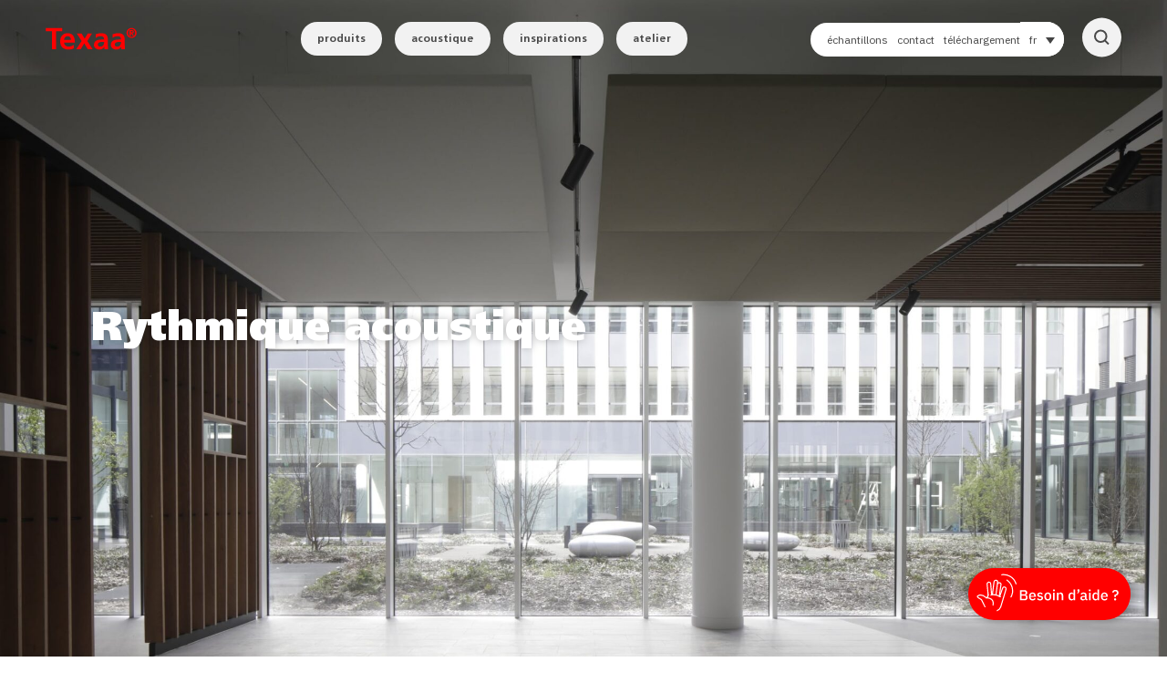

--- FILE ---
content_type: text/html; charset=UTF-8
request_url: https://texaa.fr/restauration-hotellerie/restaurants-inter-entreprise-rie/rythmique-acoustique/
body_size: 26415
content:
<!DOCTYPE html>
<html lang="fr-FR">
<head>	
	<!-- Titre généré par WP -->
	<meta charset="UTF-8">
	<title>Rythmique acoustique - Texaa.</title>
	<meta name="viewport" content="width=device-width, initial-scale=1">
	<meta http-equiv="Content-Type" content="text/html;">
	<!-- Feuille de style du thème -->
	<!-- Infos de WP -->
	<meta name='robots' content='index, follow, max-image-preview:large, max-snippet:-1, max-video-preview:-1' />
	<style>img:is([sizes="auto" i], [sizes^="auto," i]) { contain-intrinsic-size: 3000px 1500px }</style>
	
	<!-- This site is optimized with the Yoast SEO plugin v25.9 - https://yoast.com/wordpress/plugins/seo/ -->
	<link rel="canonical" href="https://texaa.fr/restauration-hotellerie/restaurants-inter-entreprise-rie/rythmique-acoustique/" />
	<meta property="og:locale" content="fr_FR" />
	<meta property="og:type" content="article" />
	<meta property="og:title" content="Rythmique acoustique - Texaa." />
	<meta property="og:url" content="https://texaa.fr/restauration-hotellerie/restaurants-inter-entreprise-rie/rythmique-acoustique/" />
	<meta property="og:site_name" content="Texaa." />
	<meta property="article:published_time" content="2021-05-03T11:03:39+00:00" />
	<meta property="article:modified_time" content="2022-06-22T08:41:10+00:00" />
	<meta property="og:image" content="https://texaa.fr/wp-content/uploads/2021/05/Texaa_Stereo-restaurant-entreprise-enedis_01.jpg" />
	<meta property="og:image:width" content="2560" />
	<meta property="og:image:height" content="1706" />
	<meta property="og:image:type" content="image/jpeg" />
	<meta name="author" content="Damien Arnaud" />
	<meta name="twitter:card" content="summary_large_image" />
	<meta name="twitter:label1" content="Écrit par" />
	<meta name="twitter:data1" content="Damien Arnaud" />
	<script type="application/ld+json" class="yoast-schema-graph">{"@context":"https://schema.org","@graph":[{"@type":"WebPage","@id":"https://texaa.fr/restauration-hotellerie/restaurants-inter-entreprise-rie/rythmique-acoustique/","url":"https://texaa.fr/restauration-hotellerie/restaurants-inter-entreprise-rie/rythmique-acoustique/","name":"Rythmique acoustique - Texaa.","isPartOf":{"@id":"https://texaa.fr/#website"},"primaryImageOfPage":{"@id":"https://texaa.fr/restauration-hotellerie/restaurants-inter-entreprise-rie/rythmique-acoustique/#primaryimage"},"image":{"@id":"https://texaa.fr/restauration-hotellerie/restaurants-inter-entreprise-rie/rythmique-acoustique/#primaryimage"},"thumbnailUrl":"https://texaa.fr/wp-content/uploads/2021/05/Texaa_Stereo-restaurant-entreprise-enedis_01.jpg","datePublished":"2021-05-03T11:03:39+00:00","dateModified":"2022-06-22T08:41:10+00:00","author":{"@id":"https://texaa.fr/#/schema/person/2ba5737128dc5b183e1434ac1041b38c"},"breadcrumb":{"@id":"https://texaa.fr/restauration-hotellerie/restaurants-inter-entreprise-rie/rythmique-acoustique/#breadcrumb"},"inLanguage":"fr-FR","potentialAction":[{"@type":"ReadAction","target":["https://texaa.fr/restauration-hotellerie/restaurants-inter-entreprise-rie/rythmique-acoustique/"]}]},{"@type":"ImageObject","inLanguage":"fr-FR","@id":"https://texaa.fr/restauration-hotellerie/restaurants-inter-entreprise-rie/rythmique-acoustique/#primaryimage","url":"https://texaa.fr/wp-content/uploads/2021/05/Texaa_Stereo-restaurant-entreprise-enedis_01.jpg","contentUrl":"https://texaa.fr/wp-content/uploads/2021/05/Texaa_Stereo-restaurant-entreprise-enedis_01.jpg","width":2560,"height":1706,"caption":"Courbevoie, Aménagement du restaurant d’entreprise du siège d’Enedis, Atelier 2/3/4, Saguez & Partners, Avel Acoustique, ©Hervé Abbadie"},{"@type":"BreadcrumbList","@id":"https://texaa.fr/restauration-hotellerie/restaurants-inter-entreprise-rie/rythmique-acoustique/#breadcrumb","itemListElement":[{"@type":"ListItem","position":1,"name":"Accueil","item":"https://texaa.fr/"},{"@type":"ListItem","position":2,"name":"Rythmique acoustique"}]},{"@type":"WebSite","@id":"https://texaa.fr/#website","url":"https://texaa.fr/","name":"Texaa.","description":"Solutions d&#039;absorption acoustique - panneaux, rideaux et revêtements","potentialAction":[{"@type":"SearchAction","target":{"@type":"EntryPoint","urlTemplate":"https://texaa.fr/?s={search_term_string}"},"query-input":{"@type":"PropertyValueSpecification","valueRequired":true,"valueName":"search_term_string"}}],"inLanguage":"fr-FR"},{"@type":"Person","@id":"https://texaa.fr/#/schema/person/2ba5737128dc5b183e1434ac1041b38c","name":"Damien Arnaud","image":{"@type":"ImageObject","inLanguage":"fr-FR","@id":"https://texaa.fr/#/schema/person/image/","url":"https://secure.gravatar.com/avatar/977aee33a020418a7808cec0a1da7f4e?s=96&d=mm&r=g","contentUrl":"https://secure.gravatar.com/avatar/977aee33a020418a7808cec0a1da7f4e?s=96&d=mm&r=g","caption":"Damien Arnaud"},"url":"https://texaa.fr/author/taba/"}]}</script>
	<!-- / Yoast SEO plugin. -->


<link rel="alternate" type="application/rss+xml" title="Texaa. &raquo; Rythmique acoustique Flux des commentaires" href="https://texaa.fr/restauration-hotellerie/restaurants-inter-entreprise-rie/rythmique-acoustique/feed/" />
<script type="text/javascript">
/* <![CDATA[ */
window._wpemojiSettings = {"baseUrl":"https:\/\/s.w.org\/images\/core\/emoji\/15.0.3\/72x72\/","ext":".png","svgUrl":"https:\/\/s.w.org\/images\/core\/emoji\/15.0.3\/svg\/","svgExt":".svg","source":{"concatemoji":"https:\/\/texaa.fr\/wp-includes\/js\/wp-emoji-release.min.js?ver=6.7.3"}};
/*! This file is auto-generated */
!function(i,n){var o,s,e;function c(e){try{var t={supportTests:e,timestamp:(new Date).valueOf()};sessionStorage.setItem(o,JSON.stringify(t))}catch(e){}}function p(e,t,n){e.clearRect(0,0,e.canvas.width,e.canvas.height),e.fillText(t,0,0);var t=new Uint32Array(e.getImageData(0,0,e.canvas.width,e.canvas.height).data),r=(e.clearRect(0,0,e.canvas.width,e.canvas.height),e.fillText(n,0,0),new Uint32Array(e.getImageData(0,0,e.canvas.width,e.canvas.height).data));return t.every(function(e,t){return e===r[t]})}function u(e,t,n){switch(t){case"flag":return n(e,"\ud83c\udff3\ufe0f\u200d\u26a7\ufe0f","\ud83c\udff3\ufe0f\u200b\u26a7\ufe0f")?!1:!n(e,"\ud83c\uddfa\ud83c\uddf3","\ud83c\uddfa\u200b\ud83c\uddf3")&&!n(e,"\ud83c\udff4\udb40\udc67\udb40\udc62\udb40\udc65\udb40\udc6e\udb40\udc67\udb40\udc7f","\ud83c\udff4\u200b\udb40\udc67\u200b\udb40\udc62\u200b\udb40\udc65\u200b\udb40\udc6e\u200b\udb40\udc67\u200b\udb40\udc7f");case"emoji":return!n(e,"\ud83d\udc26\u200d\u2b1b","\ud83d\udc26\u200b\u2b1b")}return!1}function f(e,t,n){var r="undefined"!=typeof WorkerGlobalScope&&self instanceof WorkerGlobalScope?new OffscreenCanvas(300,150):i.createElement("canvas"),a=r.getContext("2d",{willReadFrequently:!0}),o=(a.textBaseline="top",a.font="600 32px Arial",{});return e.forEach(function(e){o[e]=t(a,e,n)}),o}function t(e){var t=i.createElement("script");t.src=e,t.defer=!0,i.head.appendChild(t)}"undefined"!=typeof Promise&&(o="wpEmojiSettingsSupports",s=["flag","emoji"],n.supports={everything:!0,everythingExceptFlag:!0},e=new Promise(function(e){i.addEventListener("DOMContentLoaded",e,{once:!0})}),new Promise(function(t){var n=function(){try{var e=JSON.parse(sessionStorage.getItem(o));if("object"==typeof e&&"number"==typeof e.timestamp&&(new Date).valueOf()<e.timestamp+604800&&"object"==typeof e.supportTests)return e.supportTests}catch(e){}return null}();if(!n){if("undefined"!=typeof Worker&&"undefined"!=typeof OffscreenCanvas&&"undefined"!=typeof URL&&URL.createObjectURL&&"undefined"!=typeof Blob)try{var e="postMessage("+f.toString()+"("+[JSON.stringify(s),u.toString(),p.toString()].join(",")+"));",r=new Blob([e],{type:"text/javascript"}),a=new Worker(URL.createObjectURL(r),{name:"wpTestEmojiSupports"});return void(a.onmessage=function(e){c(n=e.data),a.terminate(),t(n)})}catch(e){}c(n=f(s,u,p))}t(n)}).then(function(e){for(var t in e)n.supports[t]=e[t],n.supports.everything=n.supports.everything&&n.supports[t],"flag"!==t&&(n.supports.everythingExceptFlag=n.supports.everythingExceptFlag&&n.supports[t]);n.supports.everythingExceptFlag=n.supports.everythingExceptFlag&&!n.supports.flag,n.DOMReady=!1,n.readyCallback=function(){n.DOMReady=!0}}).then(function(){return e}).then(function(){var e;n.supports.everything||(n.readyCallback(),(e=n.source||{}).concatemoji?t(e.concatemoji):e.wpemoji&&e.twemoji&&(t(e.twemoji),t(e.wpemoji)))}))}((window,document),window._wpemojiSettings);
/* ]]> */
</script>
<style id='wp-emoji-styles-inline-css' type='text/css'>

	img.wp-smiley, img.emoji {
		display: inline !important;
		border: none !important;
		box-shadow: none !important;
		height: 1em !important;
		width: 1em !important;
		margin: 0 0.07em !important;
		vertical-align: -0.1em !important;
		background: none !important;
		padding: 0 !important;
	}
</style>
<link rel='stylesheet' id='wp-block-library-css' href='https://texaa.fr/wp-includes/css/dist/block-library/style.min.css?ver=6.7.3' type='text/css' media='all' />
<style id='classic-theme-styles-inline-css' type='text/css'>
/*! This file is auto-generated */
.wp-block-button__link{color:#fff;background-color:#32373c;border-radius:9999px;box-shadow:none;text-decoration:none;padding:calc(.667em + 2px) calc(1.333em + 2px);font-size:1.125em}.wp-block-file__button{background:#32373c;color:#fff;text-decoration:none}
</style>
<style id='global-styles-inline-css' type='text/css'>
:root{--wp--preset--aspect-ratio--square: 1;--wp--preset--aspect-ratio--4-3: 4/3;--wp--preset--aspect-ratio--3-4: 3/4;--wp--preset--aspect-ratio--3-2: 3/2;--wp--preset--aspect-ratio--2-3: 2/3;--wp--preset--aspect-ratio--16-9: 16/9;--wp--preset--aspect-ratio--9-16: 9/16;--wp--preset--color--black: #000000;--wp--preset--color--cyan-bluish-gray: #abb8c3;--wp--preset--color--white: #ffffff;--wp--preset--color--pale-pink: #f78da7;--wp--preset--color--vivid-red: #cf2e2e;--wp--preset--color--luminous-vivid-orange: #ff6900;--wp--preset--color--luminous-vivid-amber: #fcb900;--wp--preset--color--light-green-cyan: #7bdcb5;--wp--preset--color--vivid-green-cyan: #00d084;--wp--preset--color--pale-cyan-blue: #8ed1fc;--wp--preset--color--vivid-cyan-blue: #0693e3;--wp--preset--color--vivid-purple: #9b51e0;--wp--preset--gradient--vivid-cyan-blue-to-vivid-purple: linear-gradient(135deg,rgba(6,147,227,1) 0%,rgb(155,81,224) 100%);--wp--preset--gradient--light-green-cyan-to-vivid-green-cyan: linear-gradient(135deg,rgb(122,220,180) 0%,rgb(0,208,130) 100%);--wp--preset--gradient--luminous-vivid-amber-to-luminous-vivid-orange: linear-gradient(135deg,rgba(252,185,0,1) 0%,rgba(255,105,0,1) 100%);--wp--preset--gradient--luminous-vivid-orange-to-vivid-red: linear-gradient(135deg,rgba(255,105,0,1) 0%,rgb(207,46,46) 100%);--wp--preset--gradient--very-light-gray-to-cyan-bluish-gray: linear-gradient(135deg,rgb(238,238,238) 0%,rgb(169,184,195) 100%);--wp--preset--gradient--cool-to-warm-spectrum: linear-gradient(135deg,rgb(74,234,220) 0%,rgb(151,120,209) 20%,rgb(207,42,186) 40%,rgb(238,44,130) 60%,rgb(251,105,98) 80%,rgb(254,248,76) 100%);--wp--preset--gradient--blush-light-purple: linear-gradient(135deg,rgb(255,206,236) 0%,rgb(152,150,240) 100%);--wp--preset--gradient--blush-bordeaux: linear-gradient(135deg,rgb(254,205,165) 0%,rgb(254,45,45) 50%,rgb(107,0,62) 100%);--wp--preset--gradient--luminous-dusk: linear-gradient(135deg,rgb(255,203,112) 0%,rgb(199,81,192) 50%,rgb(65,88,208) 100%);--wp--preset--gradient--pale-ocean: linear-gradient(135deg,rgb(255,245,203) 0%,rgb(182,227,212) 50%,rgb(51,167,181) 100%);--wp--preset--gradient--electric-grass: linear-gradient(135deg,rgb(202,248,128) 0%,rgb(113,206,126) 100%);--wp--preset--gradient--midnight: linear-gradient(135deg,rgb(2,3,129) 0%,rgb(40,116,252) 100%);--wp--preset--font-size--small: 13px;--wp--preset--font-size--medium: 20px;--wp--preset--font-size--large: 36px;--wp--preset--font-size--x-large: 42px;--wp--preset--spacing--20: 0.44rem;--wp--preset--spacing--30: 0.67rem;--wp--preset--spacing--40: 1rem;--wp--preset--spacing--50: 1.5rem;--wp--preset--spacing--60: 2.25rem;--wp--preset--spacing--70: 3.38rem;--wp--preset--spacing--80: 5.06rem;--wp--preset--shadow--natural: 6px 6px 9px rgba(0, 0, 0, 0.2);--wp--preset--shadow--deep: 12px 12px 50px rgba(0, 0, 0, 0.4);--wp--preset--shadow--sharp: 6px 6px 0px rgba(0, 0, 0, 0.2);--wp--preset--shadow--outlined: 6px 6px 0px -3px rgba(255, 255, 255, 1), 6px 6px rgba(0, 0, 0, 1);--wp--preset--shadow--crisp: 6px 6px 0px rgba(0, 0, 0, 1);}:where(.is-layout-flex){gap: 0.5em;}:where(.is-layout-grid){gap: 0.5em;}body .is-layout-flex{display: flex;}.is-layout-flex{flex-wrap: wrap;align-items: center;}.is-layout-flex > :is(*, div){margin: 0;}body .is-layout-grid{display: grid;}.is-layout-grid > :is(*, div){margin: 0;}:where(.wp-block-columns.is-layout-flex){gap: 2em;}:where(.wp-block-columns.is-layout-grid){gap: 2em;}:where(.wp-block-post-template.is-layout-flex){gap: 1.25em;}:where(.wp-block-post-template.is-layout-grid){gap: 1.25em;}.has-black-color{color: var(--wp--preset--color--black) !important;}.has-cyan-bluish-gray-color{color: var(--wp--preset--color--cyan-bluish-gray) !important;}.has-white-color{color: var(--wp--preset--color--white) !important;}.has-pale-pink-color{color: var(--wp--preset--color--pale-pink) !important;}.has-vivid-red-color{color: var(--wp--preset--color--vivid-red) !important;}.has-luminous-vivid-orange-color{color: var(--wp--preset--color--luminous-vivid-orange) !important;}.has-luminous-vivid-amber-color{color: var(--wp--preset--color--luminous-vivid-amber) !important;}.has-light-green-cyan-color{color: var(--wp--preset--color--light-green-cyan) !important;}.has-vivid-green-cyan-color{color: var(--wp--preset--color--vivid-green-cyan) !important;}.has-pale-cyan-blue-color{color: var(--wp--preset--color--pale-cyan-blue) !important;}.has-vivid-cyan-blue-color{color: var(--wp--preset--color--vivid-cyan-blue) !important;}.has-vivid-purple-color{color: var(--wp--preset--color--vivid-purple) !important;}.has-black-background-color{background-color: var(--wp--preset--color--black) !important;}.has-cyan-bluish-gray-background-color{background-color: var(--wp--preset--color--cyan-bluish-gray) !important;}.has-white-background-color{background-color: var(--wp--preset--color--white) !important;}.has-pale-pink-background-color{background-color: var(--wp--preset--color--pale-pink) !important;}.has-vivid-red-background-color{background-color: var(--wp--preset--color--vivid-red) !important;}.has-luminous-vivid-orange-background-color{background-color: var(--wp--preset--color--luminous-vivid-orange) !important;}.has-luminous-vivid-amber-background-color{background-color: var(--wp--preset--color--luminous-vivid-amber) !important;}.has-light-green-cyan-background-color{background-color: var(--wp--preset--color--light-green-cyan) !important;}.has-vivid-green-cyan-background-color{background-color: var(--wp--preset--color--vivid-green-cyan) !important;}.has-pale-cyan-blue-background-color{background-color: var(--wp--preset--color--pale-cyan-blue) !important;}.has-vivid-cyan-blue-background-color{background-color: var(--wp--preset--color--vivid-cyan-blue) !important;}.has-vivid-purple-background-color{background-color: var(--wp--preset--color--vivid-purple) !important;}.has-black-border-color{border-color: var(--wp--preset--color--black) !important;}.has-cyan-bluish-gray-border-color{border-color: var(--wp--preset--color--cyan-bluish-gray) !important;}.has-white-border-color{border-color: var(--wp--preset--color--white) !important;}.has-pale-pink-border-color{border-color: var(--wp--preset--color--pale-pink) !important;}.has-vivid-red-border-color{border-color: var(--wp--preset--color--vivid-red) !important;}.has-luminous-vivid-orange-border-color{border-color: var(--wp--preset--color--luminous-vivid-orange) !important;}.has-luminous-vivid-amber-border-color{border-color: var(--wp--preset--color--luminous-vivid-amber) !important;}.has-light-green-cyan-border-color{border-color: var(--wp--preset--color--light-green-cyan) !important;}.has-vivid-green-cyan-border-color{border-color: var(--wp--preset--color--vivid-green-cyan) !important;}.has-pale-cyan-blue-border-color{border-color: var(--wp--preset--color--pale-cyan-blue) !important;}.has-vivid-cyan-blue-border-color{border-color: var(--wp--preset--color--vivid-cyan-blue) !important;}.has-vivid-purple-border-color{border-color: var(--wp--preset--color--vivid-purple) !important;}.has-vivid-cyan-blue-to-vivid-purple-gradient-background{background: var(--wp--preset--gradient--vivid-cyan-blue-to-vivid-purple) !important;}.has-light-green-cyan-to-vivid-green-cyan-gradient-background{background: var(--wp--preset--gradient--light-green-cyan-to-vivid-green-cyan) !important;}.has-luminous-vivid-amber-to-luminous-vivid-orange-gradient-background{background: var(--wp--preset--gradient--luminous-vivid-amber-to-luminous-vivid-orange) !important;}.has-luminous-vivid-orange-to-vivid-red-gradient-background{background: var(--wp--preset--gradient--luminous-vivid-orange-to-vivid-red) !important;}.has-very-light-gray-to-cyan-bluish-gray-gradient-background{background: var(--wp--preset--gradient--very-light-gray-to-cyan-bluish-gray) !important;}.has-cool-to-warm-spectrum-gradient-background{background: var(--wp--preset--gradient--cool-to-warm-spectrum) !important;}.has-blush-light-purple-gradient-background{background: var(--wp--preset--gradient--blush-light-purple) !important;}.has-blush-bordeaux-gradient-background{background: var(--wp--preset--gradient--blush-bordeaux) !important;}.has-luminous-dusk-gradient-background{background: var(--wp--preset--gradient--luminous-dusk) !important;}.has-pale-ocean-gradient-background{background: var(--wp--preset--gradient--pale-ocean) !important;}.has-electric-grass-gradient-background{background: var(--wp--preset--gradient--electric-grass) !important;}.has-midnight-gradient-background{background: var(--wp--preset--gradient--midnight) !important;}.has-small-font-size{font-size: var(--wp--preset--font-size--small) !important;}.has-medium-font-size{font-size: var(--wp--preset--font-size--medium) !important;}.has-large-font-size{font-size: var(--wp--preset--font-size--large) !important;}.has-x-large-font-size{font-size: var(--wp--preset--font-size--x-large) !important;}
:where(.wp-block-post-template.is-layout-flex){gap: 1.25em;}:where(.wp-block-post-template.is-layout-grid){gap: 1.25em;}
:where(.wp-block-columns.is-layout-flex){gap: 2em;}:where(.wp-block-columns.is-layout-grid){gap: 2em;}
:root :where(.wp-block-pullquote){font-size: 1.5em;line-height: 1.6;}
</style>
<link rel='stylesheet' id='contact-form-7-css' href='https://texaa.fr/wp-content/plugins/contact-form-7/includes/css/styles.css?ver=6.1.1' type='text/css' media='all' />
<link rel='stylesheet' id='wpcf7-redirect-script-frontend-css' href='https://texaa.fr/wp-content/plugins/wpcf7-redirect/build/assets/frontend-script.css?ver=2c532d7e2be36f6af233' type='text/css' media='all' />
<link rel='stylesheet' id='wpml-legacy-dropdown-0-css' href='https://texaa.fr/wp-content/plugins/sitepress-multilingual-cms/templates/language-switchers/legacy-dropdown/style.min.css?ver=1' type='text/css' media='all' />
<link rel='stylesheet' id='slick-css' href='https://texaa.fr/wp-content/themes/texaa/assets/slickslider/slick.css?ver=1.8.1' type='text/css' media='all' />
<link rel='stylesheet' id='slick-theme-css' href='https://texaa.fr/wp-content/themes/texaa/assets/slickslider/slick-theme.css?ver=1.8.1' type='text/css' media='all' />
<link rel='stylesheet' id='ui-theme-css' href='https://texaa.fr/wp-content/themes/texaa/assets/jquery-ui/jquery-ui.css?ver=1.12.1' type='text/css' media='all' />
<link rel='stylesheet' id='drawer-css' href='https://texaa.fr/wp-content/themes/texaa/assets/drawer/drawer.css?ver=1.0.0' type='text/css' media='all' />
<link rel='stylesheet' id='style-css' href='https://texaa.fr/wp-content/themes/texaa/style.css?ver=1.0.0' type='text/css' media='all' />
<script type="text/javascript" id="wpml-cookie-js-extra">
/* <![CDATA[ */
var wpml_cookies = {"wp-wpml_current_language":{"value":"fr","expires":1,"path":"\/"}};
var wpml_cookies = {"wp-wpml_current_language":{"value":"fr","expires":1,"path":"\/"}};
/* ]]> */
</script>
<script type="text/javascript" src="https://texaa.fr/wp-content/plugins/sitepress-multilingual-cms/res/js/cookies/language-cookie.js?ver=481990" id="wpml-cookie-js" defer="defer" data-wp-strategy="defer"></script>
<script type="text/javascript" src="https://texaa.fr/wp-includes/js/jquery/jquery.min.js?ver=3.7.1" id="jquery-core-js"></script>
<script type="text/javascript" src="https://texaa.fr/wp-includes/js/jquery/jquery-migrate.min.js?ver=3.4.1" id="jquery-migrate-js"></script>
<script type="text/javascript" src="https://texaa.fr/wp-content/plugins/sitepress-multilingual-cms/templates/language-switchers/legacy-dropdown/script.min.js?ver=1" id="wpml-legacy-dropdown-0-js"></script>
<link rel="https://api.w.org/" href="https://texaa.fr/wp-json/" /><link rel="alternate" title="JSON" type="application/json" href="https://texaa.fr/wp-json/wp/v2/posts/8554" /><link rel="EditURI" type="application/rsd+xml" title="RSD" href="https://texaa.fr/xmlrpc.php?rsd" />
<meta name="generator" content="WordPress 6.7.3" />
<link rel='shortlink' href='https://texaa.fr/?p=8554' />
<link rel="alternate" title="oEmbed (JSON)" type="application/json+oembed" href="https://texaa.fr/wp-json/oembed/1.0/embed?url=https%3A%2F%2Ftexaa.fr%2Frestauration-hotellerie%2Frestaurants-inter-entreprise-rie%2Frythmique-acoustique%2F" />
<link rel="alternate" title="oEmbed (XML)" type="text/xml+oembed" href="https://texaa.fr/wp-json/oembed/1.0/embed?url=https%3A%2F%2Ftexaa.fr%2Frestauration-hotellerie%2Frestaurants-inter-entreprise-rie%2Frythmique-acoustique%2F&#038;format=xml" />
<meta name="generator" content="WPML ver:4.8.1 stt:1,4,3;" />
<!-- Linkedin Insight Base Code --!><script type='text/javascript'>_linkedin_partner_id = '2711289';window._linkedin_data_partner_ids = window._linkedin_data_partner_ids || [];window._linkedin_data_partner_ids.push(_linkedin_partner_id);</script><script type='text/javascript'>(function(){var s = document.getElementsByTagName('script')[0];var b = document.createElement('script');b.type = 'text/javascript';b.async = true;b.src = 'https://snap.licdn.com/li.lms-analytics/insight.min.js';s.parentNode.insertBefore(b, s);})();</script><noscript><img height='1' width='1' style='display:none;' alt='' src='https://dc.ads.linkedin.com/collect/?pid=2711289&fmt=gif' /></noscript><!-- End Linkedin Insight Base Code --!>
	
			<meta name="facebook-domain-verification" content="6xdrti1aj49nkdl1bbfye02pvjvdye" />
		
	
	<!-- Google Tag Manager -->
	<script>(function(w,d,s,l,i){w[l]=w[l]||[];w[l].push({'gtm.start':
	new Date().getTime(),event:'gtm.js'});var f=d.getElementsByTagName(s)[0],
	j=d.createElement(s),dl=l!='dataLayer'?'&l='+l:'';j.async=true;j.src=
	'https://www.googletagmanager.com/gtm.js?id='+i+dl;f.parentNode.insertBefore(j,f);
	})(window,document,'script','dataLayer','GTM-WJ4ZGGSN');</script>
	<!-- End Google Tag Manager -->
	
	<!-- Facebook Pixel Code -->
	<script>
	!function(f,b,e,v,n,t,s)
	{if(f.fbq)return;n=f.fbq=function(){n.callMethod?
	n.callMethod.apply(n,arguments):n.queue.push(arguments)};
	if(!f._fbq)f._fbq=n;n.push=n;n.loaded=!0;n.version='2.0';
	n.queue=[];t=b.createElement(e);t.async=!0;
	t.src=v;s=b.getElementsByTagName(e)[0];
	s.parentNode.insertBefore(t,s)}(window, document,'script',
	'https://connect.facebook.net/en_US/fbevents.js');
	fbq('init', '620879458485356');
	fbq('track', 'PageView');
	</script>
	<noscript><img height="1" width="1" style="display:none"
	src="https://www.facebook.com/tr?id=620879458485356&ev=PageView&noscript=1"
	/></noscript>
	<!-- End Facebook Pixel Code -->
	
	<link rel="apple-touch-icon" sizes="180x180" href="https://texaa.fr/wp-content/themes/texaa/favicon/apple-touch-icon.png">
	<link rel="icon" type="image/png" sizes="32x32" href="https://texaa.fr/wp-content/themes/texaa/favicon/favicon-32x32.png">
	<link rel="icon" type="image/png" sizes="16x16" href="https://texaa.fr/wp-content/themes/texaa/favicon/favicon-16x16.png">
	<link rel="manifest" href="https://texaa.fr/wp-content/themes/texaa/favicon/site.webmanifest">
	<link rel="mask-icon" href="https://texaa.fr/wp-content/themes/texaa/favicon/safari-pinned-tab.svg" color="#5bbad5">
	<meta name="msapplication-TileColor" content="#da532c">
	<meta name="theme-color" content="#ffffff">
</head>

<body data-rsssl=1 id="totop" class="post-template-default single single-post postid-8554 single-format-standard drawer drawer--right">
		<!-- Google Tag Manager (noscript) -->
		<noscript><iframe src="https://www.googletagmanager.com/ns.html?id=GTM-WJ4ZGGSN"
		height="0" width="0" style="display:none;visibility:hidden"></iframe></noscript>
		
		<!-- End Google Tag Manager (noscript) -->
		<header role="banner" id="head-bloc" class="head-bloc w--100 float-left">
		<div class="inner-wrap-menu gutter-fat">
			<div class="top-container flex row w--100 float-left padding--20-t padding--40-b relative">
				<a href="https://texaa.fr" class="logo ">
										 	<svg width="144" height="35" viewBox="0 0 144 35" fill="none" xmlns="http://www.w3.org/2000/svg">
<path d="M9.984 34H16.704V5.776H26.304V0.495999H0.384V5.776H9.984V34ZM29.2001 19.216C29.4881 15.904 31.3121 13.408 34.9121 13.408C38.5121 13.408 39.9521 16.096 40.1441 19.216H29.2001ZM44.4641 27.376C42.0641 28.72 39.3761 29.872 36.2561 29.872C32.2721 29.872 29.4881 27.616 29.2001 23.632H46.2881C46.2881 14.992 43.6961 8.704 34.5281 8.704C26.8481 8.704 23.0561 14.608 23.0561 21.76C23.0561 29.872 27.8081 34.576 35.9681 34.576C39.4241 34.576 42.1121 33.904 44.4641 32.608V27.376ZM56.928 21.04L48.432 34H55.488L61.056 24.784L66.576 34H74.256L65.904 21.04L73.296 9.28H66.48L61.728 17.344L56.88 9.28H49.296L56.928 21.04ZM79.2799 16.096C81.4399 14.464 84.1759 13.408 86.9119 13.408C90.7039 13.408 92.4799 14.752 92.4799 18.736H88.9279C86.2399 18.736 83.0719 18.976 80.6239 20.176C78.1759 21.376 76.3999 23.536 76.3999 27.232C76.3999 31.936 80.6719 34.576 85.0399 34.576C87.9679 34.576 91.1839 33.04 92.6719 30.304H92.7679C92.8159 31.072 92.8159 32.704 93.0559 34H98.7199C98.5759 32.08 98.4799 30.352 98.4319 28.48C98.3839 26.656 98.3359 24.784 98.3359 22.288V19.12C98.3359 11.824 95.2159 8.704 87.6799 8.704C84.9439 8.704 81.5839 9.424 79.0879 10.576L79.2799 16.096ZM82.5439 26.848C82.5439 23.056 86.8159 22.576 89.6959 22.576H92.4799C92.4799 24.496 92.1919 26.272 91.1359 27.664C90.1279 29.008 88.5919 29.872 86.6239 29.872C84.3199 29.872 82.5439 28.96 82.5439 26.848ZM105.952 16.096C108.112 14.464 110.848 13.408 113.584 13.408C117.376 13.408 119.152 14.752 119.152 18.736H115.6C112.912 18.736 109.744 18.976 107.296 20.176C104.848 21.376 103.072 23.536 103.072 27.232C103.072 31.936 107.344 34.576 111.712 34.576C114.64 34.576 117.856 33.04 119.344 30.304H119.44C119.488 31.072 119.488 32.704 119.728 34H125.392C125.248 32.08 125.152 30.352 125.104 28.48C125.056 26.656 125.008 24.784 125.008 22.288V19.12C125.008 11.824 121.888 8.704 114.352 8.704C111.616 8.704 108.256 9.424 105.76 10.576L105.952 16.096ZM109.216 26.848C109.216 23.056 113.488 22.576 116.368 22.576H119.152C119.152 24.496 118.864 26.272 117.808 27.664C116.8 29.008 115.264 29.872 113.296 29.872C110.992 29.872 109.216 28.96 109.216 26.848Z" fill="#FF0000"/>
<path d="M127.858 8.322C127.858 12.7 131.422 16.264 135.8 16.264C140.178 16.264 143.742 12.7 143.742 8.322C143.742 3.944 140.178 0.379999 135.8 0.379999C131.422 0.379999 127.858 3.944 127.858 8.322ZM130.146 8.322C130.146 4.67 132.61 2.14 135.8 2.14C138.946 2.14 141.454 4.67 141.454 8.322C141.454 11.996 138.946 14.504 135.8 14.504C132.61 14.504 130.146 11.996 130.146 8.322ZM132.61 12.7H134.502V8.96H135.404L137.516 12.7H139.452L137.12 8.872C138.484 8.762 139.452 8.124 139.452 6.518C139.452 4.538 138.176 3.878 135.932 3.878H132.61V12.7ZM134.502 7.508V5.33H135.844C136.592 5.33 137.56 5.44 137.56 6.342C137.56 7.354 136.944 7.508 136.042 7.508H134.502Z" fill="#FF0000"/>
</svg>
									</a> 
				<div><ul class="main-nav menu-texaa">
<li class="item item-0">
<a href="#" class="title item-link">produits</a>
<div class="sub-menu-wrapper"><ul class="sub-menu">
<li class="item sub-item item-1">
<a href="https://texaa.fr/produits/"><div class="menu_picto"><img width="540" height="540" src="https://texaa.fr/wp-content/uploads/2024/10/icone-gamme.png" class="&quot;picto_item&quot;" alt="" decoding="async" fetchpriority="high" /></div>
<div class="title"><strong>Notre gamme</strong> de produits</div>
</a>
</li>
<li class="item sub-item item-2">
<a href="https://texaa.fr/produit/revetements-acoustiques-vibrasto/"><div class="menu_picto"><img width="540" height="539" src="https://texaa.fr/wp-content/uploads/2020/11/Rectangle-295.png" class="&quot;picto_item&quot;" alt="" decoding="async" /></div>
<div class="title">Revêtements acoustiques<br /><strong>Vibrasto</strong></div>
</a>
</li>
<li class="item sub-item item-3">
<a href="https://texaa.fr/produit/panneaux-acoustiques-stereo/"><div class="menu_picto"><img width="540" height="539" src="https://texaa.fr/wp-content/uploads/2020/11/Rectangle-296-2.png" class="&quot;picto_item&quot;" alt="" decoding="async" /></div>
<div class="title">Panneaux acoustiques<br /><strong>Stereo</strong></div>
</a>
</li>
<li class="item sub-item item-4">
<a href="https://texaa.fr/produit/panneaux-stereo-air/"><div class="menu_picto"><img width="1467" height="1467" src="https://texaa.fr/wp-content/uploads/2022/03/Schemas_gamme-V3_air.png" class="&quot;picto_item&quot;" alt="" decoding="async" srcset="https://texaa.fr/wp-content/uploads/2022/03/Schemas_gamme-V3_air.png 1467w, https://texaa.fr/wp-content/uploads/2022/03/Schemas_gamme-V3_air-768x768.png 768w, https://texaa.fr/wp-content/uploads/2022/03/Schemas_gamme-V3_air-1200x1200.png 1200w" sizes="(max-width: 1467px) 100vw, 1467px" /></div>
<div class="title">Panneaux ajourés<br/><strong>Stereo Air</strong></div>
</a>
</li>
<li class="item sub-item item-5">
<a href="https://texaa.fr/produit/plafond-strato/"><div class="menu_picto"><img width="540" height="539" src="https://texaa.fr/wp-content/uploads/2020/11/Rectangle-297.png" class="&quot;picto_item&quot;" alt="" decoding="async" /></div>
<div class="title">Plafond <br /><strong>Strato</strong></div>
</a>
</li>
<li class="item sub-item item-6">
<a href="https://texaa.fr/produit/accessoires-acoustiques-abso/"><div class="menu_picto"><img width="540" height="539" src="https://texaa.fr/wp-content/uploads/2020/11/Rectangle-296-1.png" class="&quot;picto_item&quot;" alt="" decoding="async" /></div>
<div class="title">Objets acoustiques<br /><strong>Abso</strong></div>
</a>
</li>
<li class="item sub-item item-7">
<a href="https://texaa.fr/produit/rideaux-acoustiques/"><div class="menu_picto"><img width="1000" height="1000" src="https://texaa.fr/wp-content/uploads/2020/08/Sans-titre-1_Plan-de-travail-1-1.png" class="&quot;picto_item&quot;" alt="" decoding="async" srcset="https://texaa.fr/wp-content/uploads/2020/08/Sans-titre-1_Plan-de-travail-1-1.png 1000w, https://texaa.fr/wp-content/uploads/2020/08/Sans-titre-1_Plan-de-travail-1-1-768x768.png 768w" sizes="(max-width: 1000px) 100vw, 1000px" /></div>
<div class="title">Rideaux acoustiques<br/>et voilages <strong>Velio</strong></div>
</a>
</li>
<li class="item sub-item item-8">
<a href="https://texaa.fr/produit/stores/"><div class="menu_picto"><img width="1000" height="1000" src="https://texaa.fr/wp-content/uploads/2023/01/Sans-titre-1_Plan-de-travail-1-copie-1.png" class="&quot;picto_item&quot;" alt="" decoding="async" srcset="https://texaa.fr/wp-content/uploads/2023/01/Sans-titre-1_Plan-de-travail-1-copie-1.png 1000w, https://texaa.fr/wp-content/uploads/2023/01/Sans-titre-1_Plan-de-travail-1-copie-1-768x768.png 768w" sizes="(max-width: 1000px) 100vw, 1000px" /></div>
<div class="title">Stores acoustiques<br/><strong>Velio</strong></div>
</a>
</li>
<li class="item sub-item item-9">
<a href="https://texaa.fr/produit/ecrans-acoustiques-kora/"><div class="menu_picto"><img width="1080" height="1080" src="https://texaa.fr/wp-content/uploads/2022/01/kora_Plan-de-travail-1_Plan-de-travail-1.png" class="&quot;picto_item&quot;" alt="" decoding="async" srcset="https://texaa.fr/wp-content/uploads/2022/01/kora_Plan-de-travail-1_Plan-de-travail-1.png 1080w, https://texaa.fr/wp-content/uploads/2022/01/kora_Plan-de-travail-1_Plan-de-travail-1-768x768.png 768w" sizes="(max-width: 1080px) 100vw, 1080px" /></div>
<div class="title">Écrans acoustiques <strong>Kora</strong></div>
</a>
</li>
<li class="item sub-item item-10">
<a href="https://texaa.fr/atelier/couleurs/"><div class="menu_picto"><img width="540" height="540" src="https://texaa.fr/wp-content/uploads/2024/10/icone-couleur.png" class="&quot;picto_item&quot;" alt="" decoding="async" /></div>
<div class="title">Couleurs</div>
</a>
</li>
<li class="item sub-item item-11">
<a href="https://texaa.fr/entretien/"><div class="menu_picto"><img width="540" height="540" src="https://texaa.fr/wp-content/uploads/2024/10/icone-reemploi.png" class="&quot;picto_item&quot;" alt="" decoding="async" /></div>
<div class="title">Reprise et entretien</div>
</a>
</li>
</ul></div>
</li>
<li class="item item-12">
<a href="https://texaa.fr/solution-acoustique/" class="title item-link">acoustique</a>
</li>
<li class="item item-13">
<a href="https://texaa.fr/inspirations/" class="title item-link">inspirations</a>
</li>
<li class="item item-14">
<a href="#" class="title item-link">atelier</a>
<div class="sub-menu-wrapper"><ul class="sub-menu">
<li class="item sub-item item-15">
<a href="https://texaa.fr/atelier/fabrication/"><div class="menu_picto"><img width="181" height="180" src="https://texaa.fr/wp-content/uploads/2020/12/Rectangle-298.png" class="&quot;picto_item&quot;" alt="" decoding="async" /></div>
<div class="title">Fabrication</div>
</a>
</li>
<li class="item sub-item item-16">
<a href="https://texaa.fr/atelier/durabilite/"><div class="menu_picto"><img width="1223" height="1223" src="https://texaa.fr/wp-content/uploads/2021/11/Maille-Texaa.png" class="&quot;picto_item&quot;" alt="" decoding="async" srcset="https://texaa.fr/wp-content/uploads/2021/11/Maille-Texaa.png 1223w, https://texaa.fr/wp-content/uploads/2021/11/Maille-Texaa-768x768.png 768w, https://texaa.fr/wp-content/uploads/2021/11/Maille-Texaa-1200x1200.png 1200w" sizes="(max-width: 1223px) 100vw, 1223px" /></div>
<div class="title">Durabilité</div>
</a>
</li>
<li class="item sub-item item-17">
<a href="https://texaa.fr/atelier/personnalisation/"><div class="menu_picto"><img width="780" height="777" src="https://texaa.fr/wp-content/uploads/2024/04/miniature-personnaliser.png" class="&quot;picto_item&quot;" alt="" decoding="async" srcset="https://texaa.fr/wp-content/uploads/2024/04/miniature-personnaliser.png 780w, https://texaa.fr/wp-content/uploads/2024/04/miniature-personnaliser-768x765.png 768w" sizes="(max-width: 780px) 100vw, 780px" /></div>
<div class="title">Personnalisation</div>
</a>
</li>
<li class="item sub-item item-18">
<a href="https://texaa.fr/atelier/histoire/"><div class="menu_picto"><img width="180" height="180" src="https://texaa.fr/wp-content/uploads/2020/12/Rectangle-297.png" class="&quot;picto_item&quot;" alt="" decoding="async" /></div>
<div class="title">Histoire</div>
</a>
</li>
<li class="item sub-item item-19">
<a href="https://texaa.fr/atelier/matieres/"><div class="menu_picto"><img width="180" height="180" src="https://texaa.fr/wp-content/uploads/2020/12/Rectangle-299.png" class="&quot;picto_item&quot;" alt="" decoding="async" /></div>
<div class="title">Textile</div>
</a>
</li>
</ul></div>
</ul>
</div>
				
				<nav role="navigation" class="menu-utilities-nav menu-utilities-mobile">
					<ul id="menu-menu-header-2" class="menu-utilities"><li id="menu-item-17947" class="menu-item menu-item-type-post_type menu-item-object-page menu-item-17947"><a href="https://texaa.fr/echantillons/">échantillons</a></li>
<li id="menu-item-30" class="menu-item menu-item-type-post_type menu-item-object-page menu-item-30"><a href="https://texaa.fr/contact/">contact</a></li>
<li id="menu-item-31" class="menu-item menu-item-type-post_type menu-item-object-page menu-item-31"><a href="https://texaa.fr/telechargement/">téléchargement</a></li>
</ul>					
<div
	 class="wpml-ls-statics-shortcode_actions wpml-ls wpml-ls-legacy-dropdown js-wpml-ls-legacy-dropdown">
	<ul role="menu">

		<li role="none" tabindex="0" class="wpml-ls-slot-shortcode_actions wpml-ls-item wpml-ls-item-fr wpml-ls-current-language wpml-ls-item-legacy-dropdown">
			<a href="#" class="js-wpml-ls-item-toggle wpml-ls-item-toggle" role="menuitem" title="Switch to Fr">
                <span class="wpml-ls-native" role="menuitem">Fr</span></a>

			<ul class="wpml-ls-sub-menu" role="menu">
				
					<li class="wpml-ls-slot-shortcode_actions wpml-ls-item wpml-ls-item-en wpml-ls-first-item" role="none">
						<a href="https://texaa.com/restauration-hotellerie-en/restaurants-inter-entrprises-rie-en/rythmique-acoustique/" class="wpml-ls-link" role="menuitem" aria-label="Switch to En" title="Switch to En">
                            <span class="wpml-ls-native" lang="en">En</span></a>
					</li>

				
					<li class="wpml-ls-slot-shortcode_actions wpml-ls-item wpml-ls-item-de wpml-ls-last-item" role="none">
						<a href="https://texaa.de/restaurant-und-hotelgewerbe/betriebsrestaurants/akustische-rhythmik/" class="wpml-ls-link" role="menuitem" aria-label="Switch to De" title="Switch to De">
                            <span class="wpml-ls-native" lang="de">De</span></a>
					</li>

							</ul>

		</li>

	</ul>
</div>
					<a href="#" class="search-button no-mobile">
						<svg width="43" height="44" viewBox="0 0 43 44" fill="none" xmlns="http://www.w3.org/2000/svg"> <circle cx="21.5" cy="22" r="21.5" fill="#F2F2F2"/> <path d="M26.5454 20.7727C26.5454 22.4201 25.9117 23.9172 24.8729 25.0372C23.7259 26.2737 22.0902 27.0454 20.2727 27.0454C16.8084 27.0454 14 24.237 14 20.7727C14 17.3084 16.8084 14.5 20.2727 14.5C23.737 14.5 26.5454 17.3084 26.5454 20.7727Z" stroke="#494949" stroke-width="2"/> <path d="M24.6367 25.1328L29.0003 29.4964" stroke="#494949" stroke-width="2"/> </svg>
					</a>
					<div id="header_search_form">
						<form role="search" method="get" class="search-form" action="https://texaa.fr/">
    <label>
        <input type="search" class="search-field"
            placeholder="Rechercher…"
            value="" name="s"
            title="Rechercher :" />
        <button type="submit" class="search-submit">
            <svg width="17" height="17" viewBox="0 0 17 17" class="search-icon" fill="none" xmlns="http://www.w3.org/2000/svg">
<path d="M13.5454 7.27271C13.5454 8.92009 12.9117 10.4172 11.8729 11.5372C10.7259 12.7737 9.09019 13.5454 7.27271 13.5454C3.80839 13.5454 1 10.737 1 7.27271C1 3.80839 3.80839 1 7.27271 1C10.737 1 13.5454 3.80839 13.5454 7.27271Z" stroke="#494949" stroke-width="2"/>
<path d="M11.6367 11.6328L16.0003 15.9964" stroke="#ff0000" stroke-width="2"/>
</svg>        </button>
    </label>
    <span class="search-close">
        <svg width="12" height="12" viewBox="0 0 12 12" fill="#000" xmlns="http://www.w3.org/2000/svg">
<path d="M11 1L1 10.9997M11 11L1 1.0003" stroke="black"/>
</svg>        
    </span>
	  
</form>

					</div> 	
				</nav>
				<div class="mobile-menu" >
					
					<div class="menu-mobile-buttons">
						<a href="https://texaa.fr/echantillons/">
							<svg width="40" height="40" viewBox="0 0 40 40" fill="none" xmlns="http://www.w3.org/2000/svg">
							<circle cx="20" cy="20" r="20" fill="#F2F2F2"/>
							<rect x="-1.00814" y="0.333455" width="7.95529" height="23.5457" rx="1.25" transform="matrix(-0.450294 0.89288 -0.893896 -0.448274 35.836 18.6104)" fill="#F2F2F2" stroke="#494949" stroke-width="1.5"/>
							<rect x="-1.02577" y="-0.274853" width="7.9699" height="23.8044" rx="1.25" transform="matrix(-0.866634 0.498944 -0.501057 -0.865415 27.8343 27.8997)" fill="#F2F2F2" stroke="#494949" stroke-width="1.5"/>
							<rect x="17.7266" y="32.25" width="7.97656" height="25.4997" rx="1.25" transform="rotate(-180 17.7266 32.25)" fill="#F2F2F2" stroke="#494949" stroke-width="1.5"/>
							<ellipse cx="1.35379" cy="1.34999" rx="1.35379" ry="1.34999" transform="matrix(1 8.71769e-08 8.76694e-08 -1 11.707 11.4001)" fill="#494949"/>
							<rect width="9.57532" height="1.35284" transform="matrix(-0.501057 -0.865415 0.866634 -0.498944 28.6445 25.7834)" fill="#F2F2F2"/>
							<rect x="18.4766" y="31.6499" width="12.1499" height="1.35379" transform="rotate(-90 18.4766 31.6499)" fill="#F2F2F2"/>
							</svg>
						</a>
						<a href="https://texaa.fr/telechargement/">
							<svg width="40" height="40" viewBox="0 0 40 40" fill="none" xmlns="http://www.w3.org/2000/svg">
								<circle cx="20" cy="20" r="20" fill="#F2F2F2"/>
								<path d="M20 6V28M20 28L10 20M20 28L30 20M12 32H28" stroke="#494949" stroke-width="2" stroke-linejoin="bevel"/>
							</svg>
						</a>
						<a href="https://texaa.fr/contact/">
							<svg width="41" height="40" fill="none" xmlns="http://www.w3.org/2000/svg"><g clip-path="url(#clip0)"><circle cx="20.289" cy="20" r="20" fill="#F2F2F2"/><path d="M11.798 11.324H28.78a2 2 0 012 2v13.354a2 2 0 01-2 2H11.798a2 2 0 01-2-2V13.324a2 2 0 012-2z" stroke="#494949" stroke-width="2"/><path d="M10.058 16.082l8.914 4.472a3 3 0 002.645.023l9.355-4.495" stroke="#494949" stroke-width="2"/></g><defs><clipPath id="clip0"><path fill="#fff" transform="translate(.29)" d="M0 0h40v40H0z"/></clipPath></defs></svg>
						</a>
					</div>
					
						
						
					<button type="button" class="drawer-toggle drawer-hamburger">
						  <span class="sr-only"></span>
						  <span class="drawer-hamburger-icon"></span>
					</button>
					<nav class="drawer-nav" role="navigation">
	<div class="w--100 padding--20-b" >
		<a href="https://texaa.fr" class="logo"><svg width="144" height="35" viewBox="0 0 144 35" fill="none" xmlns="http://www.w3.org/2000/svg">
<path d="M9.984 34H16.704V5.776H26.304V0.495999H0.384V5.776H9.984V34ZM29.2001 19.216C29.4881 15.904 31.3121 13.408 34.9121 13.408C38.5121 13.408 39.9521 16.096 40.1441 19.216H29.2001ZM44.4641 27.376C42.0641 28.72 39.3761 29.872 36.2561 29.872C32.2721 29.872 29.4881 27.616 29.2001 23.632H46.2881C46.2881 14.992 43.6961 8.704 34.5281 8.704C26.8481 8.704 23.0561 14.608 23.0561 21.76C23.0561 29.872 27.8081 34.576 35.9681 34.576C39.4241 34.576 42.1121 33.904 44.4641 32.608V27.376ZM56.928 21.04L48.432 34H55.488L61.056 24.784L66.576 34H74.256L65.904 21.04L73.296 9.28H66.48L61.728 17.344L56.88 9.28H49.296L56.928 21.04ZM79.2799 16.096C81.4399 14.464 84.1759 13.408 86.9119 13.408C90.7039 13.408 92.4799 14.752 92.4799 18.736H88.9279C86.2399 18.736 83.0719 18.976 80.6239 20.176C78.1759 21.376 76.3999 23.536 76.3999 27.232C76.3999 31.936 80.6719 34.576 85.0399 34.576C87.9679 34.576 91.1839 33.04 92.6719 30.304H92.7679C92.8159 31.072 92.8159 32.704 93.0559 34H98.7199C98.5759 32.08 98.4799 30.352 98.4319 28.48C98.3839 26.656 98.3359 24.784 98.3359 22.288V19.12C98.3359 11.824 95.2159 8.704 87.6799 8.704C84.9439 8.704 81.5839 9.424 79.0879 10.576L79.2799 16.096ZM82.5439 26.848C82.5439 23.056 86.8159 22.576 89.6959 22.576H92.4799C92.4799 24.496 92.1919 26.272 91.1359 27.664C90.1279 29.008 88.5919 29.872 86.6239 29.872C84.3199 29.872 82.5439 28.96 82.5439 26.848ZM105.952 16.096C108.112 14.464 110.848 13.408 113.584 13.408C117.376 13.408 119.152 14.752 119.152 18.736H115.6C112.912 18.736 109.744 18.976 107.296 20.176C104.848 21.376 103.072 23.536 103.072 27.232C103.072 31.936 107.344 34.576 111.712 34.576C114.64 34.576 117.856 33.04 119.344 30.304H119.44C119.488 31.072 119.488 32.704 119.728 34H125.392C125.248 32.08 125.152 30.352 125.104 28.48C125.056 26.656 125.008 24.784 125.008 22.288V19.12C125.008 11.824 121.888 8.704 114.352 8.704C111.616 8.704 108.256 9.424 105.76 10.576L105.952 16.096ZM109.216 26.848C109.216 23.056 113.488 22.576 116.368 22.576H119.152C119.152 24.496 118.864 26.272 117.808 27.664C116.8 29.008 115.264 29.872 113.296 29.872C110.992 29.872 109.216 28.96 109.216 26.848Z" fill="#FF0000"/>
<path d="M127.858 8.322C127.858 12.7 131.422 16.264 135.8 16.264C140.178 16.264 143.742 12.7 143.742 8.322C143.742 3.944 140.178 0.379999 135.8 0.379999C131.422 0.379999 127.858 3.944 127.858 8.322ZM130.146 8.322C130.146 4.67 132.61 2.14 135.8 2.14C138.946 2.14 141.454 4.67 141.454 8.322C141.454 11.996 138.946 14.504 135.8 14.504C132.61 14.504 130.146 11.996 130.146 8.322ZM132.61 12.7H134.502V8.96H135.404L137.516 12.7H139.452L137.12 8.872C138.484 8.762 139.452 8.124 139.452 6.518C139.452 4.538 138.176 3.878 135.932 3.878H132.61V12.7ZM134.502 7.508V5.33H135.844C136.592 5.33 137.56 5.44 137.56 6.342C137.56 7.354 136.944 7.508 136.042 7.508H134.502Z" fill="#FF0000"/>
</svg>
</a>	
		
		<button class="search-button ">
			<svg width="43" height="44" viewBox="0 0 43 44" fill="none" xmlns="http://www.w3.org/2000/svg"> <circle cx="21.5" cy="22" r="21.5" fill="#F2F2F2"/> <path d="M26.5454 20.7727C26.5454 22.4201 25.9117 23.9172 24.8729 25.0372C23.7259 26.2737 22.0902 27.0454 20.2727 27.0454C16.8084 27.0454 14 24.237 14 20.7727C14 17.3084 16.8084 14.5 20.2727 14.5C23.737 14.5 26.5454 17.3084 26.5454 20.7727Z" stroke="#494949" stroke-width="2"/> <path d="M24.6367 25.1328L29.0003 29.4964" stroke="#494949" stroke-width="2"/> </svg>
		</button>
		 	
	</div>
	
	<ul class="main-nav menu-texaa">
<li class="item item-0">
<a href="#" class="title item-link">produits</a>
<div class="sub-menu-wrapper"><ul class="sub-menu">
<li class="item sub-item item-1">
<a href="https://texaa.fr/produits/"><div class="menu_picto"><img width="540" height="540" src="https://texaa.fr/wp-content/uploads/2024/10/icone-gamme.png" class="&quot;picto_item&quot;" alt="" decoding="async" /></div>
<div class="title"><strong>Notre gamme</strong> de produits</div>
</a>
</li>
<li class="item sub-item item-2">
<a href="https://texaa.fr/produit/revetements-acoustiques-vibrasto/"><div class="menu_picto"><img width="540" height="539" src="https://texaa.fr/wp-content/uploads/2020/11/Rectangle-295.png" class="&quot;picto_item&quot;" alt="" decoding="async" /></div>
<div class="title">Revêtements acoustiques<br /><strong>Vibrasto</strong></div>
</a>
</li>
<li class="item sub-item item-3">
<a href="https://texaa.fr/produit/panneaux-acoustiques-stereo/"><div class="menu_picto"><img width="540" height="539" src="https://texaa.fr/wp-content/uploads/2020/11/Rectangle-296-2.png" class="&quot;picto_item&quot;" alt="" decoding="async" /></div>
<div class="title">Panneaux acoustiques<br /><strong>Stereo</strong></div>
</a>
</li>
<li class="item sub-item item-4">
<a href="https://texaa.fr/produit/panneaux-stereo-air/"><div class="menu_picto"><img width="1467" height="1467" src="https://texaa.fr/wp-content/uploads/2022/03/Schemas_gamme-V3_air.png" class="&quot;picto_item&quot;" alt="" decoding="async" srcset="https://texaa.fr/wp-content/uploads/2022/03/Schemas_gamme-V3_air.png 1467w, https://texaa.fr/wp-content/uploads/2022/03/Schemas_gamme-V3_air-768x768.png 768w, https://texaa.fr/wp-content/uploads/2022/03/Schemas_gamme-V3_air-1200x1200.png 1200w" sizes="(max-width: 1467px) 100vw, 1467px" /></div>
<div class="title">Panneaux ajourés<br/><strong>Stereo Air</strong></div>
</a>
</li>
<li class="item sub-item item-5">
<a href="https://texaa.fr/produit/plafond-strato/"><div class="menu_picto"><img width="540" height="539" src="https://texaa.fr/wp-content/uploads/2020/11/Rectangle-297.png" class="&quot;picto_item&quot;" alt="" decoding="async" /></div>
<div class="title">Plafond <br /><strong>Strato</strong></div>
</a>
</li>
<li class="item sub-item item-6">
<a href="https://texaa.fr/produit/accessoires-acoustiques-abso/"><div class="menu_picto"><img width="540" height="539" src="https://texaa.fr/wp-content/uploads/2020/11/Rectangle-296-1.png" class="&quot;picto_item&quot;" alt="" decoding="async" /></div>
<div class="title">Objets acoustiques<br /><strong>Abso</strong></div>
</a>
</li>
<li class="item sub-item item-7">
<a href="https://texaa.fr/produit/rideaux-acoustiques/"><div class="menu_picto"><img width="1000" height="1000" src="https://texaa.fr/wp-content/uploads/2020/08/Sans-titre-1_Plan-de-travail-1-1.png" class="&quot;picto_item&quot;" alt="" decoding="async" srcset="https://texaa.fr/wp-content/uploads/2020/08/Sans-titre-1_Plan-de-travail-1-1.png 1000w, https://texaa.fr/wp-content/uploads/2020/08/Sans-titre-1_Plan-de-travail-1-1-768x768.png 768w" sizes="(max-width: 1000px) 100vw, 1000px" /></div>
<div class="title">Rideaux acoustiques<br/>et voilages <strong>Velio</strong></div>
</a>
</li>
<li class="item sub-item item-8">
<a href="https://texaa.fr/produit/stores/"><div class="menu_picto"><img width="1000" height="1000" src="https://texaa.fr/wp-content/uploads/2023/01/Sans-titre-1_Plan-de-travail-1-copie-1.png" class="&quot;picto_item&quot;" alt="" decoding="async" srcset="https://texaa.fr/wp-content/uploads/2023/01/Sans-titre-1_Plan-de-travail-1-copie-1.png 1000w, https://texaa.fr/wp-content/uploads/2023/01/Sans-titre-1_Plan-de-travail-1-copie-1-768x768.png 768w" sizes="(max-width: 1000px) 100vw, 1000px" /></div>
<div class="title">Stores acoustiques<br/><strong>Velio</strong></div>
</a>
</li>
<li class="item sub-item item-9">
<a href="https://texaa.fr/produit/ecrans-acoustiques-kora/"><div class="menu_picto"><img width="1080" height="1080" src="https://texaa.fr/wp-content/uploads/2022/01/kora_Plan-de-travail-1_Plan-de-travail-1.png" class="&quot;picto_item&quot;" alt="" decoding="async" srcset="https://texaa.fr/wp-content/uploads/2022/01/kora_Plan-de-travail-1_Plan-de-travail-1.png 1080w, https://texaa.fr/wp-content/uploads/2022/01/kora_Plan-de-travail-1_Plan-de-travail-1-768x768.png 768w" sizes="(max-width: 1080px) 100vw, 1080px" /></div>
<div class="title">Écrans acoustiques <strong>Kora</strong></div>
</a>
</li>
<li class="item sub-item item-10">
<a href="https://texaa.fr/atelier/couleurs/"><div class="menu_picto"><img width="540" height="540" src="https://texaa.fr/wp-content/uploads/2024/10/icone-couleur.png" class="&quot;picto_item&quot;" alt="" decoding="async" /></div>
<div class="title">Couleurs</div>
</a>
</li>
<li class="item sub-item item-11">
<a href="https://texaa.fr/entretien/"><div class="menu_picto"><img width="540" height="540" src="https://texaa.fr/wp-content/uploads/2024/10/icone-reemploi.png" class="&quot;picto_item&quot;" alt="" decoding="async" /></div>
<div class="title">Reprise et entretien</div>
</a>
</li>
</ul></div>
</li>
<li class="item item-12">
<a href="https://texaa.fr/solution-acoustique/" class="title item-link">acoustique</a>
</li>
<li class="item item-13">
<a href="https://texaa.fr/inspirations/" class="title item-link">inspirations</a>
</li>
<li class="item item-14">
<a href="#" class="title item-link">atelier</a>
<div class="sub-menu-wrapper"><ul class="sub-menu">
<li class="item sub-item item-15">
<a href="https://texaa.fr/atelier/fabrication/"><div class="menu_picto"><img width="181" height="180" src="https://texaa.fr/wp-content/uploads/2020/12/Rectangle-298.png" class="&quot;picto_item&quot;" alt="" decoding="async" /></div>
<div class="title">Fabrication</div>
</a>
</li>
<li class="item sub-item item-16">
<a href="https://texaa.fr/atelier/durabilite/"><div class="menu_picto"><img width="1223" height="1223" src="https://texaa.fr/wp-content/uploads/2021/11/Maille-Texaa.png" class="&quot;picto_item&quot;" alt="" decoding="async" srcset="https://texaa.fr/wp-content/uploads/2021/11/Maille-Texaa.png 1223w, https://texaa.fr/wp-content/uploads/2021/11/Maille-Texaa-768x768.png 768w, https://texaa.fr/wp-content/uploads/2021/11/Maille-Texaa-1200x1200.png 1200w" sizes="(max-width: 1223px) 100vw, 1223px" /></div>
<div class="title">Durabilité</div>
</a>
</li>
<li class="item sub-item item-17">
<a href="https://texaa.fr/atelier/personnalisation/"><div class="menu_picto"><img width="780" height="777" src="https://texaa.fr/wp-content/uploads/2024/04/miniature-personnaliser.png" class="&quot;picto_item&quot;" alt="" decoding="async" srcset="https://texaa.fr/wp-content/uploads/2024/04/miniature-personnaliser.png 780w, https://texaa.fr/wp-content/uploads/2024/04/miniature-personnaliser-768x765.png 768w" sizes="(max-width: 780px) 100vw, 780px" /></div>
<div class="title">Personnalisation</div>
</a>
</li>
<li class="item sub-item item-18">
<a href="https://texaa.fr/atelier/histoire/"><div class="menu_picto"><img width="180" height="180" src="https://texaa.fr/wp-content/uploads/2020/12/Rectangle-297.png" class="&quot;picto_item&quot;" alt="" decoding="async" /></div>
<div class="title">Histoire</div>
</a>
</li>
<li class="item sub-item item-19">
<a href="https://texaa.fr/atelier/matieres/"><div class="menu_picto"><img width="180" height="180" src="https://texaa.fr/wp-content/uploads/2020/12/Rectangle-299.png" class="&quot;picto_item&quot;" alt="" decoding="async" /></div>
<div class="title">Textile</div>
</a>
</li>
</ul></div>
</ul>
 
	<ul id="menu-menu-header-3" class="menu-utilities padding--20-t"><li class="menu-item menu-item-type-post_type menu-item-object-page menu-item-17947"><a href="https://texaa.fr/echantillons/">échantillons</a></li>
<li class="menu-item menu-item-type-post_type menu-item-object-page menu-item-30"><a href="https://texaa.fr/contact/">contact</a></li>
<li class="menu-item menu-item-type-post_type menu-item-object-page menu-item-31"><a href="https://texaa.fr/telechargement/">téléchargement</a></li>
</ul>	<div class="mobile_lang" >
		
<div
	 class="wpml-ls-statics-shortcode_actions wpml-ls wpml-ls-legacy-dropdown js-wpml-ls-legacy-dropdown">
	<ul role="menu">

		<li role="none" tabindex="0" class="wpml-ls-slot-shortcode_actions wpml-ls-item wpml-ls-item-fr wpml-ls-current-language wpml-ls-item-legacy-dropdown">
			<a href="#" class="js-wpml-ls-item-toggle wpml-ls-item-toggle" role="menuitem" title="Switch to Fr">
                <span class="wpml-ls-native" role="menuitem">Fr</span></a>

			<ul class="wpml-ls-sub-menu" role="menu">
				
					<li class="wpml-ls-slot-shortcode_actions wpml-ls-item wpml-ls-item-en wpml-ls-first-item" role="none">
						<a href="https://texaa.com/restauration-hotellerie-en/restaurants-inter-entrprises-rie-en/rythmique-acoustique/" class="wpml-ls-link" role="menuitem" aria-label="Switch to En" title="Switch to En">
                            <span class="wpml-ls-native" lang="en">En</span></a>
					</li>

				
					<li class="wpml-ls-slot-shortcode_actions wpml-ls-item wpml-ls-item-de wpml-ls-last-item" role="none">
						<a href="https://texaa.de/restaurant-und-hotelgewerbe/betriebsrestaurants/akustische-rhythmik/" class="wpml-ls-link" role="menuitem" aria-label="Switch to De" title="Switch to De">
                            <span class="wpml-ls-native" lang="de">De</span></a>
					</li>

							</ul>

		</li>

	</ul>
</div>
	
	</div>
	
	
		<ul class="footer-icons">
								<li><a href="https://www.facebook.com/texaa.acoustic/" target="_blank">	
				<img src="https://texaa.fr/wp-content/uploads/2020/12/icon-facebook.svg" />
			</a> </li>
								<li><a href="https://www.instagram.com/texaa/" target="_blank">	
				<img src="https://texaa.fr/wp-content/uploads/2020/12/icon-instagram.svg" />
			</a> </li>
								<li><a href="https://www.linkedin.com/company/texaa/" target="_blank">	
				<img src="https://texaa.fr/wp-content/uploads/2020/12/icon-linkedin.svg" />
			</a> </li>
								<li><a href="https://www.pinterest.fr/Texaa_acoustics/" target="_blank">	
				<img src="https://texaa.fr/wp-content/uploads/2022/03/icon-pinterest.svg" />
			</a> </li>
			</ul>
	
</nav>				</div>
			</div>
		</div>
	</header>
	<main class="container clearfix">
		<section class="content"><div class="w--100 header-img img-bloc relative flex column" data-img="https://texaa.fr/wp-content/uploads/2021/05/Texaa_Stereo-restaurant-entreprise-enedis_01-2200x1466.jpg">
	<div class="title-header-img float-left">
		<div class="inner-wrap gutter-fat">
			<h1>Rythmique acoustique</h1>
					</div>
	</div>	
</div>        	            <div class="w--100 top-page-content padding--80-t ">
	<div class="inner-wrap">
		<div class="w--100 flex row gutter-bigger">
			<div class="w--65 gutter-big">
				<div class="intro-top-page"><p><span style="font-weight: 400">Pour zoner les fonctions par le plafond, redonner une échelle plus humaine, presque domestique, au restaurant d’entreprise installé au rez-de-chaussée du nouveau bâtiment Enedis à Courbevoie (architectes Ateliers 2/3/4/), tout en résolvant la problématique acoustique, les architectes d’intérieur de l’agence Saguez &amp; Partners ont opté pour la solution </span><a href="https://texaa.fr/produit/panneaux-acoustiques-stereo/"><span style="font-weight: 400">Stereo</span></a><span style="font-weight: 400">. </span></p>
</div>
			</div>
			<div class="w--35 gutter-big">
				<div class="w--100 other-real">
					<span class="single-top-title">Voir d'autres réalisations</span>
					<ul class="tag-list">
													<li data-tax="category" data-cat="restaurants-inter-entreprise-rie">
								<a href="https://texaa.fr/inspirations/restauration-hotellerie/restaurants-inter-entreprise-rie/" >
									Restaurants inter-entreprises (RIE)								</a>
							</li>
													<li data-tax="cat-zone" data-cat="en-plafond">
								<a href="https://texaa.fr/cat-zone/en-plafond/" >
									En plafond								</a>
							</li>
													<li data-tax="cat-produit" data-cat="panneaux-acoustiques-stereo">
								<a href="https://texaa.fr/cat-produit/panneaux-acoustiques-stereo/" >
									Stereo - Panneaux acoustiques								</a>
							</li>
											</ul>
				</div>
									<div class="w--100 m-top--40  acoustic-solution">
						<span class="single-top-title">Découvrir la solution acoustique</span>
													
							<a href="https://texaa.fr/produit/panneaux-acoustiques-stereo/" class="cta-zone-2-link m-top--20">
								<span class="cta-zone-2">
									Panneaux acoustiques Stereo									<i class="read-more-slick-zone2"><svg width="20" height="14" viewBox="0 0 20 14" fill="none" xmlns="http://www.w3.org/2000/svg">
<path d="M12.355 13.965L11.13 12.74L14.455 9.37997L16.275 7.80497L16.24 7.73497L12.705 7.87497H0V6.12497H12.705L16.24 6.26497L16.275 6.19497L14.455 4.61997L11.13 1.25997L12.355 0.0349731L19.32 6.99997L12.355 13.965Z" fill="#FF0000"/>
</svg></i>
								</span>
							</a>
											</div>
								
			</div>
		</div>
	</div>
</div>                	            	<div class="w--100 product-slide-page-content padding--40-t ">
		<div class="inner-wrap ">
			<div class="w--100 product-slider-bloc gutter-fat">
				<div class="slider-anchor-outter">
					<div id="slider_anchor">
							
					</div>	
				</div>
				
				<div class="slider-product-examples">
										    <div class="slider_item relative" data-anchor="" data-first=0>
					    	<div class="copyright_img absolute copy-top copy-right">
	<div class="copyright_name">Courbevoie, Aménagement du restaurant d’entreprise du siège d’Enedis, Atelier 2/3/4, Saguez & Partners, Avel Acoustique, ©Hervé Abbadie</div>
	<div class="copyright_logo">&copy;</div>
</div>			            	
							<img width="2560" height="1706" src="https://texaa.fr/wp-content/uploads/2021/05/Texaa_Stereo-restaurant-entreprise-enedis_02.jpg" class="attachment-full size-full" alt="" decoding="async" srcset="https://texaa.fr/wp-content/uploads/2021/05/Texaa_Stereo-restaurant-entreprise-enedis_02.jpg 2560w, https://texaa.fr/wp-content/uploads/2021/05/Texaa_Stereo-restaurant-entreprise-enedis_02-768x512.jpg 768w" sizes="(max-width: 2560px) 100vw, 2560px" />							
						</div>
											    <div class="slider_item relative" data-anchor="" data-first=0>
					    	<div class="copyright_img absolute copy-top copy-right">
	<div class="copyright_name">Courbevoie, Aménagement du restaurant d’entreprise du siège d’Enedis, Atelier 2/3/4, Saguez & Partners, Avel Acoustique, ©Hervé Abbadie</div>
	<div class="copyright_logo">&copy;</div>
</div>			            	
							<img width="2560" height="1706" src="https://texaa.fr/wp-content/uploads/2021/05/Texaa_Stereo-restaurant-entreprise-enedis_05.jpg" class="attachment-full size-full" alt="" decoding="async" srcset="https://texaa.fr/wp-content/uploads/2021/05/Texaa_Stereo-restaurant-entreprise-enedis_05.jpg 2560w, https://texaa.fr/wp-content/uploads/2021/05/Texaa_Stereo-restaurant-entreprise-enedis_05-768x512.jpg 768w" sizes="(max-width: 2560px) 100vw, 2560px" />							
						</div>
											    <div class="slider_item relative" data-anchor="" data-first=0>
					    	<div class="copyright_img absolute copy-top copy-right">
	<div class="copyright_name">Courbevoie, Aménagement du restaurant d’entreprise du siège d’Enedis, Atelier 2/3/4, Saguez & Partners, Avel Acoustique, ©Hervé Abbadie</div>
	<div class="copyright_logo">&copy;</div>
</div>			            	
							<img width="2560" height="1706" src="https://texaa.fr/wp-content/uploads/2021/05/Texaa_Stereo-restaurant-entreprise-enedis_03.jpg" class="attachment-full size-full" alt="" decoding="async" srcset="https://texaa.fr/wp-content/uploads/2021/05/Texaa_Stereo-restaurant-entreprise-enedis_03.jpg 2560w, https://texaa.fr/wp-content/uploads/2021/05/Texaa_Stereo-restaurant-entreprise-enedis_03-768x512.jpg 768w" sizes="(max-width: 2560px) 100vw, 2560px" />							
						</div>
											    <div class="slider_item relative" data-anchor="" data-first=0>
					    	<div class="copyright_img absolute copy-top copy-right">
	<div class="copyright_name">Courbevoie, Aménagement du restaurant d’entreprise du siège d’Enedis, Atelier 2/3/4, Saguez & Partners, Avel Acoustique, ©Hervé Abbadie</div>
	<div class="copyright_logo">&copy;</div>
</div>			            	
							<img width="2560" height="1706" src="https://texaa.fr/wp-content/uploads/2021/05/Texaa_Stereo-restaurant-entreprise-enedis_06.jpg" class="attachment-full size-full" alt="" decoding="async" srcset="https://texaa.fr/wp-content/uploads/2021/05/Texaa_Stereo-restaurant-entreprise-enedis_06.jpg 2560w, https://texaa.fr/wp-content/uploads/2021/05/Texaa_Stereo-restaurant-entreprise-enedis_06-768x512.jpg 768w" sizes="(max-width: 2560px) 100vw, 2560px" />							
						</div>
							        
				</div>
			</div>
		</div>
	</div>
                	            							<div class="w--100 single-img-part padding--60-t ">
	<div class="inner-wrap">
		<div class="w--100 gutter-bigger">
			<div class="single-text-part"><p><i><span style="font-weight: 400;">« Nous avons conçu des cabanes en bois à clairevoie qui zonent les espaces de restauration,</span></i><span style="font-weight: 400;"> précise Stéphanie Ablard, chef de projet, </span><i><span style="font-weight: 400;">auxquelles répondent, sans fermer les perspectives, la douceur de la maille et des teintes naturelles du textile en plafond. Les rails d’éclairage d’appoint sont suspendus à la même altimétrie que les panneaux, en périphérie de ceux-ci. Cette solution permet aussi, en rabaissant la hauteur du volume, de donner une échelle plus humaine et chaleureuse à ce vaste espace du rez-de-chaussée, tout en animant subtilement les lieux.</span></i><span style="font-weight: 400;"> » Et de conclure que cet aspect décoratif familier, presque </span><i><span style="font-weight: 400;">« comme à la maison »</span></i><span style="font-weight: 400;">, est essentiel au confort des usagers. </span></p>
</div>
		</div>
	</div>
</div>					        	            	<div class="w--100 single-img-part padding--100-t ">
		<div class="inner-wrap">
					            <div class="w--100 gutter-bigger padding--20-t">
						<div class="w--100 single-img-container relative copyright_hover">
							<div class="copyright_img absolute copy-top copy-right">
	<div class="copyright_name">Courbevoie, Aménagement du restaurant d’entreprise du siège d’Enedis, Atelier 2/3/4, Saguez & Partners, Avel Acoustique, ©Hervé Abbadie</div>
	<div class="copyright_logo">&copy;</div>
</div>							<img width="2560" height="1706" src="https://texaa.fr/wp-content/uploads/2021/05/Texaa_Stereo-restaurant-entreprise-enedis_07.jpg" class="attachment-full size-full" alt="" decoding="async" srcset="https://texaa.fr/wp-content/uploads/2021/05/Texaa_Stereo-restaurant-entreprise-enedis_07.jpg 2560w, https://texaa.fr/wp-content/uploads/2021/05/Texaa_Stereo-restaurant-entreprise-enedis_07-768x512.jpg 768w" sizes="(max-width: 2560px) 100vw, 2560px" />						</div>
					</div>
						            <div class="w--100 gutter-bigger padding--20-t">
						<div class="w--100 single-img-container relative copyright_hover">
							<div class="copyright_img absolute copy-top copy-right">
	<div class="copyright_name">Courbevoie, Aménagement du restaurant d’entreprise du siège d’Enedis, Atelier 2/3/4, Saguez & Partners, Avel Acoustique, ©Hervé Abbadie</div>
	<div class="copyright_logo">&copy;</div>
</div>							<img width="2560" height="1706" src="https://texaa.fr/wp-content/uploads/2021/05/Texaa_Stereo-restaurant-entreprise-enedis_08.jpg" class="attachment-full size-full" alt="" decoding="async" srcset="https://texaa.fr/wp-content/uploads/2021/05/Texaa_Stereo-restaurant-entreprise-enedis_08.jpg 2560w, https://texaa.fr/wp-content/uploads/2021/05/Texaa_Stereo-restaurant-entreprise-enedis_08-768x512.jpg 768w" sizes="(max-width: 2560px) 100vw, 2560px" />						</div>
					</div>
						</div>
	</div>
                	            	<div class="w--100 single-specs-part padding--40-t  padding--40-b ">
		<div class="inner-wrap">
			<div class="w--100 gutter-big flex row padding--20-t">

				<div class="w--50 gutter">
	    			<p><u>Nom du projet</u> : Aménagement du restaurant d’entreprise du siège d’Enedis</p><p><u>Ville / Pays</u> : Courbevoie, France</p><p><u>Architecte</u> : Ateliers 2/3/4/ – Saguez & Partners (architectes d'intérieur)</p>							</div>
							<div class="w--50 gutter">
						<p><u>Acousticien</u> : Avel Acoustique</p><p><u>Photographe</u> : Hervé Abbadie</p>				</div>
			</div>
		</div>
	</div>
            	<div class="zone-realisations w--100 padding--40-t padding--40-b float-left">
		<div class="inner-wrap">
			
			<div class="zone-realisations-container">
									<div class="related-realisation m-top--20 m-bottom--20 float-left">
						<div class="img img-bloc" data-img="https://texaa.fr/wp-content/uploads/2021/02/Texaa_panneaux-acoustiques-Stereo_salle-de-reunion_02.jpg"></div>
						<div class="text">
							<article>
								<span class="title-real" ><p>Découvrez d’autres<strong> réalisations avec des panneaux acoustiques Stereo.</strong></p>
</span>
															</article>
						</div>
					</div>

								
			</div>
		</div>
	</div>



<div class="help-container">
	<div class="help-box">
		<span class="help-title">Comment pouvons-nous vous aidez ?</span>
					<div class="help-area">
										<a href="https://texaa.fr/telechargement/" class="help-link"><svg width="18" height="17" viewBox="0 0 18 17" fill="none" xmlns="http://www.w3.org/2000/svg">
<path d="M9 0V13.5M9 13.5L1 7M9 13.5L17 7M1 16.5H17" stroke="black" stroke-linejoin="bevel"/>
</svg>
 Téléchargement</a>
											<a href="https://texaa.fr/contact/" class="help-link"><svg width="17" height="17" viewBox="0 0 17 17" fill="none" xmlns="http://www.w3.org/2000/svg">
<path d="M14.0454 7.77441C14.0454 9.55281 13.3606 11.1701 12.2394 12.3789C11.0019 13.7132 9.23505 14.5471 7.27271 14.5471C3.53224 14.5471 0.5 11.5149 0.5 7.77441C0.5 4.03395 3.53224 1.00171 7.27271 1.00171C11.0132 1.00171 14.0454 4.03395 14.0454 7.77441Z" stroke="black"/>
<path d="M12 12.5017L16 16.5017" stroke="black"/>
</svg>
 Trouver mon chargé d’affaires</a>
											<a href="https://texaa.fr/contact/" class="help-link"><svg width="22" height="16" fill="none" xmlns="http://www.w3.org/2000/svg"><path d="M10.99 1.812l.3.224.299-.224C12.846.871 14.723.5 16.538.5c1.076 0 2.188.136 3.189.447.593.195 1.1.419 1.561.725V15.12s0 0 0 0a.04.04 0 01-.003.003c-1.426-.747-3.128-1.035-4.747-1.035-.866 0-1.9.162-2.879.423-.848.226-1.682.534-2.345.896-1.488-.98-3.482-1.319-5.276-1.319-1.433 0-3.322.425-4.671 1.048a.844.844 0 00-.079.018V1.67C2.541.833 4.317.5 6.04.5c1.816 0 3.692.37 4.95 1.312zM11.29 1.41v14.588" stroke="#000"/></svg> Demander un devis</a>
											<a href="https://texaa.fr/echantillons/" class="help-link"><svg width="22" height="21" viewBox="0 0 22 21" fill="none" xmlns="http://www.w3.org/2000/svg">
<rect x="20.981" y="9.0387" width="6" height="17.5108" rx="1.5" transform="rotate(116.698 20.981 9.0387)" fill="white" stroke="black"/>
<rect x="15.7135" y="16.5399" width="6" height="17.7309" rx="1.5" transform="rotate(150 15.7135 16.5399)" fill="white" stroke="black"/>
<rect x="7.46875" y="20.0002" width="6" height="19" rx="1.5" transform="rotate(-180 7.46875 20.0002)" fill="white" stroke="black"/>
<ellipse rx="1" ry="1" transform="matrix(1 8.74228e-08 8.74228e-08 -1 3.96875 3.50024)" fill="black"/>
<rect x="15.4805" y="15.1545" width="7.0879" height="1" transform="rotate(-120 15.4805 15.1545)" fill="white"/>
<rect x="7.96875" y="19.5002" width="9" height="1" transform="rotate(-90 7.96875 19.5002)" fill="white"/>
</svg>
 Recevoir un échantillon</a>
											<a href="https://texaa.fr/atelier/couleurs/" class="help-link"><svg width="22" height="21" viewBox="0 0 22 21" fill="none" xmlns="http://www.w3.org/2000/svg">
<rect x="20.981" y="9.0387" width="6" height="17.5108" rx="1.5" transform="rotate(116.698 20.981 9.0387)" fill="white" stroke="black"/>
<rect x="15.7135" y="16.5399" width="6" height="17.7309" rx="1.5" transform="rotate(150 15.7135 16.5399)" fill="white" stroke="black"/>
<rect x="7.46875" y="20.0002" width="6" height="19" rx="1.5" transform="rotate(-180 7.46875 20.0002)" fill="white" stroke="black"/>
<ellipse rx="1" ry="1" transform="matrix(1 8.74228e-08 8.74228e-08 -1 3.96875 3.50024)" fill="black"/>
<rect x="15.4805" y="15.1545" width="7.0879" height="1" transform="rotate(-120 15.4805 15.1545)" fill="white"/>
<rect x="7.96875" y="19.5002" width="9" height="1" transform="rotate(-90 7.96875 19.5002)" fill="white"/>
</svg>
 Gamme de couleurs</a>
											<a href="https://texaa.fr/solution-acoustique/#styles-zone" class="help-link"><svg width="18" height="18" fill="none" xmlns="http://www.w3.org/2000/svg"><path d="M1.79 17.48h11M15.284 1.768l.707.707a1.5 1.5 0 010 2.121L14.577 6.01l-7.973 7.974a1.5 1.5 0 01-.925.433l-2.57.233.233-2.57a1.5 1.5 0 01.433-.925l7.974-7.973 1.414-1.414a1.5 1.5 0 012.121 0z" stroke="#000"/><path d="M11.396 2.828l1.767 1.768 1.768 1.768" stroke="#000"/></svg> Zone à traiter</a>
								</div>
				<span class="help-title">F.A.Q</span>
		<div class="help-area">
						<div class="accordion" >
									<h3>  <div>Nos produits sont-ils résistants au feu ? <svg width="12" height="7" viewBox="0 0 12 7" fill="none" xmlns="http://www.w3.org/2000/svg">
<path d="M1 1L6 6L11 1" stroke="black"/>
</svg>
</div>  </h3>
					<div><p>Oui, tous nos produits sont classés M1 et respectent la réglementation des établissements recevant du public.</p>
<p>Les solutions Texaa font l’objet d’essais de réaction au feu selon les nomes internationales et les procès-verbaux (PV feu) sont disponibles sur demande. N’hésitez pas à nous les demander par email à <a href="mailto:contact@texaa.fr"><strong>contact@texaa.fr</strong></a> ou par téléphone au <strong>05 56 75 71 56</strong>.</p>
					</div>
									<h3>  <div>Comment obtenir un devis ? <svg width="12" height="7" viewBox="0 0 12 7" fill="none" xmlns="http://www.w3.org/2000/svg">
<path d="M1 1L6 6L11 1" stroke="black"/>
</svg>
</div>  </h3>
					<div><p>En <a href="https://texaa.fr/contact/">contactant</a> le chargé d’affaires de votre région par téléphone ou par email en précisant <strong>vos coordonnées et votre besoin. </strong></p>
<p>Nous vous enverrons un devis rapidement.</p>
					</div>
									<h3>  <div>Comment commander les produits Texaa ? <svg width="12" height="7" viewBox="0 0 12 7" fill="none" xmlns="http://www.w3.org/2000/svg">
<path d="M1 1L6 6L11 1" stroke="black"/>
</svg>
</div>  </h3>
					<div><p>Nos produits sont fabriqués à la demande dans notre atelier et sont disponibles sur commande &#8211; il suffit de <a href="https://texaa.fr/contact/">contacter</a> le chargé d’affaires de votre région. Si vous avez déjà un devis vous pouvez aussi contacter la personne en charge du suivi de votre dossier (en haut à gauche de votre devis).</p>
					</div>
									<h3>  <div>Comment installer nos produits ? <svg width="12" height="7" viewBox="0 0 12 7" fill="none" xmlns="http://www.w3.org/2000/svg">
<path d="M1 1L6 6L11 1" stroke="black"/>
</svg>
</div>  </h3>
					<div><p><span style="color: #000000;">Menuisiers et tapissiers sont compétents pour installer facilement nos produits.</span><br />
<span style="color: #000000;">Nous travaillons régulièrement avec certains d’entre eux que nous pouvons recommander. Si vous avez un prestataire de confiance nous pouvons l’accompagner. Nos schémas de montage sont visibles <a style="color: #000000;" href="https://texaa.fr/telechargement/">ici</a>.</span></p>
					</div>
									<h3>  <div>Une question technique ? <svg width="12" height="7" viewBox="0 0 12 7" fill="none" xmlns="http://www.w3.org/2000/svg">
<path d="M1 1L6 6L11 1" stroke="black"/>
</svg>
</div>  </h3>
					<div><p><span style="color: #000000;">Toutes nos fiches techniques sont disponibles <a style="color: #000000;" href="https://texaa.fr/telechargement/">ici</a>. Le chargé d’affaires de votre région peut aussi vous aider, n’hésitez pas à le <a style="color: #000000;" href="https://texaa.fr/contact/">contacter.</a></span></p>
					</div>
									<h3>  <div>Puis je obtenir un rendez-vous? <svg width="12" height="7" viewBox="0 0 12 7" fill="none" xmlns="http://www.w3.org/2000/svg">
<path d="M1 1L6 6L11 1" stroke="black"/>
</svg>
</div>  </h3>
					<div><p>Nos chargés d’affaires se déplacent quotidiennement sur les chantiers et chez nos clients. N’hésitez pas à les contacter en donnant vos disponibilités de préférence par email.</p>
					</div>
									<h3>  <div>Délais de fabrication <svg width="12" height="7" viewBox="0 0 12 7" fill="none" xmlns="http://www.w3.org/2000/svg">
<path d="M1 1L6 6L11 1" stroke="black"/>
</svg>
</div>  </h3>
					<div><p>Nos produits sont fabriqués à la demande. Nos délais de fabrication standards sont de 3 semaines pour la majorité de nos produits et à partir de 5 semaines pour les produits non standards. <em>Nous faisons aussi régulièrement des miracles, n’hésitez pas à nous <a href="https://texaa.fr/contact/">contacter</a>.</em></p>
					</div>
									<h3>  <div>Qui appeler ? <svg width="12" height="7" viewBox="0 0 12 7" fill="none" xmlns="http://www.w3.org/2000/svg">
<path d="M1 1L6 6L11 1" stroke="black"/>
</svg>
</div>  </h3>
					<div><p>Pour obtenir un devis, un délai, une information technique nous vous recommandons d’appeler le chargé d’affaires de votre région en le localisant sur la <a href="https://texaa.fr/contact/">carte.</a><br />
Si vous rencontrez des difficultés avec nos solutions, merci de contacter notre SAV par email au <a href="mailto:sav@texaa.fr">sav@texaa.fr</a> ou nous contacter directement au 05.56.75.71.56</p>
					</div>
									<h3>  <div>Votre commande en cours <svg width="12" height="7" viewBox="0 0 12 7" fill="none" xmlns="http://www.w3.org/2000/svg">
<path d="M1 1L6 6L11 1" stroke="black"/>
</svg>
</div>  </h3>
					<div><p>Si vous souhaitez obtenir des informations concernant votre commande merci de contacter la personne en charge du suivi de votre dossier (en haut à gauche de votre commande).</p>
					</div>
							</div>
		</div>
	</div>
	<div class="help-trigger">
					<svg class="help" width="178" height="57" viewBox="0 0 178 57" fill="none" xmlns="http://www.w3.org/2000/svg">
	<rect x="0.961914" y="0.132812" width="176.906" height="56" rx="28" fill="#FF0000"/>
	<path d="M56.8125 24.1269H61.7565C62.6845 24.1269 63.4099 24.3883 63.9325 24.9109C64.4659 25.4336 64.7325 26.1323 64.7325 27.0069C64.7325 27.4229 64.6739 27.7803 64.5565 28.0789C64.4392 28.3669 64.2899 28.6069 64.1085 28.7989C63.9272 28.9803 63.7192 29.1189 63.4845 29.2149C63.2499 29.3003 63.0205 29.3536 62.7965 29.3749V29.4709C63.0205 29.4816 63.2659 29.5349 63.5325 29.6309C63.8099 29.7269 64.0659 29.8816 64.3005 30.0949C64.5352 30.2976 64.7325 30.5643 64.8925 30.8949C65.0525 31.2149 65.1325 31.6096 65.1325 32.0789C65.1325 32.5269 65.0579 32.9483 64.9085 33.3429C64.7699 33.7376 64.5725 34.0789 64.3165 34.3669C64.0605 34.6549 63.7565 34.8843 63.4045 35.0549C63.0525 35.2149 62.6685 35.2949 62.2525 35.2949H56.8125V24.1269ZM58.6205 33.7429H61.7245C62.1939 33.7429 62.5619 33.6203 62.8285 33.3749C63.0952 33.1296 63.2285 32.7776 63.2285 32.3189V31.7749C63.2285 31.3163 63.0952 30.9643 62.8285 30.7189C62.5619 30.4736 62.1939 30.3509 61.7245 30.3509H58.6205V33.7429ZM58.6205 28.8469H61.4205C61.8685 28.8469 62.2152 28.7349 62.4605 28.5109C62.7059 28.2763 62.8285 27.9456 62.8285 27.5189V27.0069C62.8285 26.5803 62.7059 26.2549 62.4605 26.0309C62.2152 25.7963 61.8685 25.6789 61.4205 25.6789H58.6205V28.8469ZM70.4954 35.4869C69.8981 35.4869 69.3647 35.3856 68.8954 35.1829C68.4261 34.9803 68.0261 34.6923 67.6954 34.3189C67.3647 33.9349 67.1087 33.4763 66.9274 32.9429C66.7567 32.3989 66.6714 31.7963 66.6714 31.1349C66.6714 30.4736 66.7567 29.8763 66.9274 29.3429C67.1087 28.7989 67.3647 28.3403 67.6954 27.9669C68.0261 27.5829 68.4261 27.2896 68.8954 27.0869C69.3647 26.8843 69.8981 26.7829 70.4954 26.7829C71.1034 26.7829 71.6367 26.8896 72.0954 27.1029C72.5647 27.3163 72.9541 27.6149 73.2634 27.9989C73.5727 28.3723 73.8021 28.8096 73.9514 29.3109C74.1114 29.8123 74.1914 30.3509 74.1914 30.9269V31.5829H68.4794V31.8549C68.4794 32.4949 68.6661 33.0229 69.0394 33.4389C69.4234 33.8443 69.9674 34.0469 70.6714 34.0469C71.1834 34.0469 71.6154 33.9349 71.9674 33.7109C72.3194 33.4869 72.6181 33.1829 72.8634 32.7989L73.8874 33.8069C73.5781 34.3189 73.1301 34.7296 72.5434 35.0389C71.9567 35.3376 71.2741 35.4869 70.4954 35.4869ZM70.4954 28.1429C70.1967 28.1429 69.9194 28.1963 69.6634 28.3029C69.4181 28.4096 69.2047 28.5589 69.0234 28.7509C68.8527 28.9429 68.7194 29.1723 68.6234 29.4389C68.5274 29.7056 68.4794 29.9989 68.4794 30.3189V30.4309H72.3514V30.2709C72.3514 29.6309 72.1861 29.1189 71.8554 28.7349C71.5247 28.3403 71.0714 28.1429 70.4954 28.1429ZM78.762 35.4869C77.9727 35.4869 77.3114 35.3483 76.778 35.0709C76.2447 34.7936 75.7807 34.4096 75.386 33.9189L76.506 32.8949C76.8154 33.2683 77.1567 33.5616 77.53 33.7749C77.914 33.9776 78.3567 34.0789 78.858 34.0789C79.37 34.0789 79.7487 33.9829 79.994 33.7909C80.25 33.5883 80.378 33.3109 80.378 32.9589C80.378 32.6923 80.2874 32.4683 80.106 32.2869C79.9354 32.0949 79.6314 31.9723 79.194 31.9189L78.426 31.8229C77.5727 31.7163 76.9007 31.4709 76.41 31.0869C75.93 30.6923 75.69 30.1109 75.69 29.3429C75.69 28.9376 75.7647 28.5803 75.914 28.2709C76.0634 27.9509 76.2714 27.6843 76.538 27.4709C76.8154 27.2469 77.1407 27.0763 77.514 26.9589C77.898 26.8416 78.3194 26.7829 78.778 26.7829C79.5247 26.7829 80.1327 26.9003 80.602 27.1349C81.082 27.3696 81.5087 27.6949 81.882 28.1109L80.81 29.1349C80.5967 28.8789 80.314 28.6603 79.962 28.4789C79.6207 28.2869 79.226 28.1909 78.778 28.1909C78.298 28.1909 77.9407 28.2869 77.706 28.4789C77.482 28.6709 77.37 28.9216 77.37 29.2309C77.37 29.5509 77.4714 29.7909 77.674 29.9509C77.8767 30.1109 78.202 30.2283 78.65 30.3029L79.418 30.3989C80.3354 30.5376 81.002 30.8096 81.418 31.2149C81.8447 31.6096 82.058 32.1429 82.058 32.8149C82.058 33.2203 81.978 33.5883 81.818 33.9189C81.6687 34.2389 81.45 34.5163 81.162 34.7509C80.874 34.9856 80.5274 35.1669 80.122 35.2949C79.7167 35.4229 79.2634 35.4869 78.762 35.4869ZM87.2923 35.4869C86.7163 35.4869 86.1883 35.3856 85.7083 35.1829C85.2389 34.9803 84.8389 34.6923 84.5083 34.3189C84.1776 33.9349 83.9216 33.4763 83.7403 32.9429C83.5589 32.3989 83.4683 31.7963 83.4683 31.1349C83.4683 30.4736 83.5589 29.8763 83.7403 29.3429C83.9216 28.7989 84.1776 28.3403 84.5083 27.9669C84.8389 27.5829 85.2389 27.2896 85.7083 27.0869C86.1883 26.8843 86.7163 26.7829 87.2923 26.7829C87.8683 26.7829 88.3909 26.8843 88.8603 27.0869C89.3403 27.2896 89.7456 27.5829 90.0763 27.9669C90.4069 28.3403 90.6629 28.7989 90.8443 29.3429C91.0256 29.8763 91.1163 30.4736 91.1163 31.1349C91.1163 31.7963 91.0256 32.3989 90.8443 32.9429C90.6629 33.4763 90.4069 33.9349 90.0763 34.3189C89.7456 34.6923 89.3403 34.9803 88.8603 35.1829C88.3909 35.3856 87.8683 35.4869 87.2923 35.4869ZM87.2923 34.0469C87.8896 34.0469 88.3696 33.8656 88.7323 33.5029C89.0949 33.1296 89.2763 32.5749 89.2763 31.8389V30.4309C89.2763 29.6949 89.0949 29.1456 88.7323 28.7829C88.3696 28.4096 87.8896 28.2229 87.2923 28.2229C86.6949 28.2229 86.2149 28.4096 85.8523 28.7829C85.4896 29.1456 85.3083 29.6949 85.3083 30.4309V31.8389C85.3083 32.5749 85.4896 33.1296 85.8523 33.5029C86.2149 33.8656 86.6949 34.0469 87.2923 34.0469ZM93.9395 25.4869C93.5769 25.4869 93.3102 25.4016 93.1395 25.2309C92.9795 25.0603 92.8995 24.8416 92.8995 24.5749V24.3029C92.8995 24.0363 92.9795 23.8176 93.1395 23.6469C93.3102 23.4763 93.5769 23.3909 93.9395 23.3909C94.3022 23.3909 94.5635 23.4763 94.7235 23.6469C94.8835 23.8176 94.9635 24.0363 94.9635 24.3029V24.5749C94.9635 24.8416 94.8835 25.0603 94.7235 25.2309C94.5635 25.4016 94.3022 25.4869 93.9395 25.4869ZM93.0595 26.9749H94.8035V35.2949H93.0595V26.9749ZM97.2939 35.2949V26.9749H99.0379V28.3509H99.1179C99.2992 27.9029 99.5712 27.5296 99.9339 27.2309C100.307 26.9323 100.814 26.7829 101.454 26.7829C102.307 26.7829 102.969 27.0656 103.438 27.6309C103.918 28.1856 104.158 28.9803 104.158 30.0149V35.2949H102.414V30.2389C102.414 28.9376 101.891 28.2869 100.846 28.2869C100.622 28.2869 100.398 28.3189 100.174 28.3829C99.9606 28.4363 99.7686 28.5216 99.5979 28.6389C99.4272 28.7563 99.2886 28.9056 99.1819 29.0869C99.0859 29.2683 99.0379 29.4816 99.0379 29.7269V35.2949H97.2939ZM115.588 33.9189H115.508C115.327 34.4096 115.028 34.7936 114.612 35.0709C114.207 35.3483 113.727 35.4869 113.172 35.4869C112.116 35.4869 111.3 35.1083 110.724 34.3509C110.148 33.5829 109.86 32.5109 109.86 31.1349C109.86 29.7589 110.148 28.6923 110.724 27.9349C111.3 27.1669 112.116 26.7829 113.172 26.7829C113.727 26.7829 114.207 26.9216 114.612 27.1989C115.028 27.4656 115.327 27.8496 115.508 28.3509H115.588V23.4549H117.332V35.2949H115.588V33.9189ZM113.7 33.9829C114.234 33.9829 114.682 33.8549 115.044 33.5989C115.407 33.3323 115.588 32.9856 115.588 32.5589V29.7109C115.588 29.2843 115.407 28.9429 115.044 28.6869C114.682 28.4203 114.234 28.2869 113.7 28.2869C113.092 28.2869 112.607 28.4843 112.244 28.8789C111.882 29.2629 111.7 29.7749 111.7 30.4149V31.8549C111.7 32.4949 111.882 33.0123 112.244 33.4069C112.607 33.7909 113.092 33.9829 113.7 33.9829ZM120.897 23.2949C121.302 23.2949 121.596 23.3909 121.777 23.5829C121.958 23.7749 122.049 24.0256 122.049 24.3349V24.6069C122.049 24.8629 122.012 25.1296 121.937 25.4069C121.862 25.6736 121.756 25.9403 121.617 26.2069C121.478 26.4736 121.313 26.7296 121.121 26.9749C120.929 27.2203 120.716 27.4389 120.481 27.6309H119.233C119.574 27.3003 119.852 26.9749 120.065 26.6549C120.278 26.3349 120.444 25.9883 120.561 25.6149C120.284 25.5616 120.076 25.4443 119.937 25.2629C119.809 25.0816 119.745 24.8683 119.745 24.6229V24.3349C119.745 24.0256 119.836 23.7749 120.017 23.5829C120.198 23.3909 120.492 23.2949 120.897 23.2949ZM129.718 35.2949C129.259 35.2949 128.907 35.1669 128.662 34.9109C128.417 34.6443 128.267 34.3083 128.214 33.9029H128.134C127.974 34.4256 127.681 34.8203 127.254 35.0869C126.827 35.3536 126.31 35.4869 125.702 35.4869C124.838 35.4869 124.171 35.2629 123.702 34.8149C123.243 34.3669 123.014 33.7643 123.014 33.0069C123.014 32.1749 123.313 31.5509 123.91 31.1349C124.518 30.7189 125.403 30.5109 126.566 30.5109H128.07V29.8069C128.07 29.2949 127.931 28.9003 127.654 28.6229C127.377 28.3456 126.945 28.2069 126.358 28.2069C125.867 28.2069 125.467 28.3136 125.158 28.5269C124.849 28.7403 124.587 29.0123 124.374 29.3429L123.334 28.3989C123.611 27.9296 124.001 27.5456 124.502 27.2469C125.003 26.9376 125.659 26.7829 126.47 26.7829C127.547 26.7829 128.374 27.0336 128.95 27.5349C129.526 28.0363 129.814 28.7563 129.814 29.6949V33.8709H130.694V35.2949H129.718ZM126.198 34.1589C126.742 34.1589 127.19 34.0416 127.542 33.8069C127.894 33.5616 128.07 33.2363 128.07 32.8309V31.6309H126.598C125.393 31.6309 124.79 32.0043 124.79 32.7509V33.0389C124.79 33.4123 124.913 33.6949 125.158 33.8869C125.414 34.0683 125.761 34.1589 126.198 34.1589ZM133.283 25.4869C132.921 25.4869 132.654 25.4016 132.483 25.2309C132.323 25.0603 132.243 24.8416 132.243 24.5749V24.3029C132.243 24.0363 132.323 23.8176 132.483 23.6469C132.654 23.4763 132.921 23.3909 133.283 23.3909C133.646 23.3909 133.907 23.4763 134.067 23.6469C134.227 23.8176 134.307 24.0363 134.307 24.3029V24.5749C134.307 24.8416 134.227 25.0603 134.067 25.2309C133.907 25.4016 133.646 25.4869 133.283 25.4869ZM132.403 26.9749H134.147V35.2949H132.403V26.9749ZM141.87 33.9189H141.79C141.608 34.4096 141.31 34.7936 140.894 35.0709C140.488 35.3483 140.008 35.4869 139.454 35.4869C138.398 35.4869 137.582 35.1083 137.006 34.3509C136.43 33.5829 136.142 32.5109 136.142 31.1349C136.142 29.7589 136.43 28.6923 137.006 27.9349C137.582 27.1669 138.398 26.7829 139.454 26.7829C140.008 26.7829 140.488 26.9216 140.894 27.1989C141.31 27.4656 141.608 27.8496 141.79 28.3509H141.87V23.4549H143.614V35.2949H141.87V33.9189ZM139.982 33.9829C140.515 33.9829 140.963 33.8549 141.326 33.5989C141.688 33.3323 141.87 32.9856 141.87 32.5589V29.7109C141.87 29.2843 141.688 28.9429 141.326 28.6869C140.963 28.4203 140.515 28.2869 139.982 28.2869C139.374 28.2869 138.888 28.4843 138.526 28.8789C138.163 29.2629 137.982 29.7749 137.982 30.4149V31.8549C137.982 32.4949 138.163 33.0123 138.526 33.4069C138.888 33.7909 139.374 33.9829 139.982 33.9829ZM149.37 35.4869C148.773 35.4869 148.24 35.3856 147.77 35.1829C147.301 34.9803 146.901 34.6923 146.57 34.3189C146.24 33.9349 145.984 33.4763 145.802 32.9429C145.632 32.3989 145.546 31.7963 145.546 31.1349C145.546 30.4736 145.632 29.8763 145.802 29.3429C145.984 28.7989 146.24 28.3403 146.57 27.9669C146.901 27.5829 147.301 27.2896 147.77 27.0869C148.24 26.8843 148.773 26.7829 149.37 26.7829C149.978 26.7829 150.512 26.8896 150.97 27.1029C151.44 27.3163 151.829 27.6149 152.138 27.9989C152.448 28.3723 152.677 28.8096 152.826 29.3109C152.986 29.8123 153.066 30.3509 153.066 30.9269V31.5829H147.354V31.8549C147.354 32.4949 147.541 33.0229 147.914 33.4389C148.298 33.8443 148.842 34.0469 149.546 34.0469C150.058 34.0469 150.49 33.9349 150.842 33.7109C151.194 33.4869 151.493 33.1829 151.738 32.7989L152.762 33.8069C152.453 34.3189 152.005 34.7296 151.418 35.0389C150.832 35.3376 150.149 35.4869 149.37 35.4869ZM149.37 28.1429C149.072 28.1429 148.794 28.1963 148.538 28.3029C148.293 28.4096 148.08 28.5589 147.898 28.7509C147.728 28.9429 147.594 29.1723 147.498 29.4389C147.402 29.7056 147.354 29.9989 147.354 30.3189V30.4309H151.226V30.2709C151.226 29.6309 151.061 29.1189 150.73 28.7349C150.4 28.3403 149.946 28.1429 149.37 28.1429ZM160.25 31.7909V29.2469C161.114 29.2043 161.776 29.0229 162.234 28.7029C162.704 28.3723 162.938 27.8869 162.938 27.2469V27.0229C162.938 26.5323 162.789 26.1536 162.49 25.8869C162.192 25.6096 161.792 25.4709 161.29 25.4709C160.757 25.4709 160.33 25.6256 160.01 25.9349C159.69 26.2443 159.472 26.6389 159.354 27.1189L157.834 26.5109C157.93 26.1803 158.069 25.8603 158.25 25.5509C158.442 25.2416 158.682 24.9696 158.97 24.7349C159.258 24.4896 159.6 24.2976 159.994 24.1589C160.389 24.0096 160.842 23.9349 161.354 23.9349C161.877 23.9349 162.352 24.0096 162.778 24.1589C163.205 24.3083 163.568 24.5216 163.866 24.7989C164.165 25.0656 164.394 25.3963 164.554 25.7909C164.714 26.1749 164.794 26.6016 164.794 27.0709C164.794 27.5509 164.709 27.9829 164.538 28.3669C164.378 28.7403 164.16 29.0603 163.882 29.3269C163.616 29.5936 163.312 29.8123 162.97 29.9829C162.629 30.1429 162.277 30.2549 161.914 30.3189V31.7909H160.25ZM161.098 35.4869C160.693 35.4869 160.394 35.3909 160.202 35.1989C160.021 34.9963 159.93 34.7403 159.93 34.4309V34.1589C159.93 33.8496 160.021 33.5989 160.202 33.4069C160.394 33.2043 160.693 33.1029 161.098 33.1029C161.504 33.1029 161.797 33.2043 161.978 33.4069C162.17 33.5989 162.266 33.8496 162.266 34.1589V34.4309C162.266 34.7403 162.17 34.9963 161.978 35.1989C161.797 35.3909 161.504 35.4869 161.098 35.4869Z" fill="white"/>
	<path d="M21.7352 28.6662C21.7352 28.6662 22.3458 31.316 20.0086 32.7038C20.0086 32.7038 28.7891 32.0823 27.2058 40.6512" stroke="white" stroke-width="1.2" stroke-linecap="round" stroke-linejoin="round"/>
	<path d="M18.3553 42.4742L14.528 34.6598C14.528 34.6598 11.3301 32.6246 10.6128 32.2228C9.98117 31.7553 9.86307 30.893 10.528 30.5181C11.9831 29.3998 15.0375 28.4138 19.88 32.5888" stroke="white" stroke-width="1.2" stroke-linecap="round" stroke-linejoin="round"/>
	<path d="M26.4917 28.8284L28.334 14.7505C28.6899 13.7963 29.526 13.2898 30.5198 13.3429C31.5795 13.4816 32.3688 14.5087 32.2302 15.5683L30.4076 29.4948" stroke="white" stroke-width="1.2" stroke-linecap="round" stroke-linejoin="round"/>
	<path d="M21.8316 29.1576L20.6684 17.341C20.7923 16.3301 21.4874 15.6429 22.4663 15.463C23.5291 15.3511 24.536 16.1661 24.6479 17.2289L25.6099 29.3267" stroke="white" stroke-width="1.2" stroke-linecap="round" stroke-linejoin="round"/>
	<path d="M32.1696 17.0078C32.617 16.318 33.3944 15.9268 34.2931 16.1041C35.3415 16.311 36.0629 17.387 35.856 18.4355L34.0979 30.7361" stroke="white" stroke-width="1.2" stroke-linecap="round" stroke-linejoin="round"/>
	<path d="M31.7284 46.6348C31.7284 46.6348 34.7819 45.4726 35.7831 42.107C36.7843 38.7415 37.9596 34.7906 37.9596 34.7906L38.6996 32.303L41.4301 23.2979C41.7349 22.2736 41.1181 21.1344 40.0938 20.8297C39.2158 20.5686 38.405 20.8848 37.8947 21.5294L36.7112 24.8408L34.5847 31.0059" stroke="white" stroke-width="1.2" stroke-linecap="round" stroke-linejoin="round"/>
	<path d="M24.9011 29.5601C24.9011 29.5601 28.2268 27.7733 35.2346 31.4486" stroke="white" stroke-width="1.2" stroke-linecap="round" stroke-linejoin="round"/>
	<path d="M42.4264 13.1884C45.3438 15.1654 47.4195 18.1588 48.2483 21.5841C49.077 25.0093 48.5993 28.6205 46.9084 31.7125" stroke="white" stroke-width="1.2" stroke-linecap="round" stroke-linejoin="round"/>
	<path d="M36.755 7.33163C40.1256 6.82796 43.5649 7.55631 46.4419 9.38312C49.319 11.2099 51.4411 14.0127 52.4189 17.2775" stroke="white" stroke-width="1.2" stroke-linecap="round" stroke-linejoin="round"/>
	</svg>
					
		<svg class="close-faq" width="57" height="57" viewBox="0 0 57 57" fill="none" xmlns="http://www.w3.org/2000/svg">
	<rect x="0.868164" y="0.132812" width="56" height="56" rx="28" fill="#FF0000"/>
	<path d="M36.3682 20.6328L21.3682 35.6324M36.3682 35.6328L21.3682 20.6333" stroke="white" stroke-width="1.5"/>
</svg>
			</div>
</div>
</section>
</main>
	<footer class="footer-outter padding--80-t padding--40-t">
		<div class="inner-wrap">
			<!-- FOOTER TOP -->
			<div class="w--100 gutter-full flex row  padding--40-t padding--40-b">
				<div class="w--25 gutter flex column logo-column">
					<a href="https://texaa.fr" class="logo " >
						<svg width="144" height="35" viewBox="0 0 144 35" fill="none" xmlns="http://www.w3.org/2000/svg">
<path d="M9.984 34H16.704V5.776H26.304V0.495999H0.384V5.776H9.984V34ZM29.2001 19.216C29.4881 15.904 31.3121 13.408 34.9121 13.408C38.5121 13.408 39.9521 16.096 40.1441 19.216H29.2001ZM44.4641 27.376C42.0641 28.72 39.3761 29.872 36.2561 29.872C32.2721 29.872 29.4881 27.616 29.2001 23.632H46.2881C46.2881 14.992 43.6961 8.704 34.5281 8.704C26.8481 8.704 23.0561 14.608 23.0561 21.76C23.0561 29.872 27.8081 34.576 35.9681 34.576C39.4241 34.576 42.1121 33.904 44.4641 32.608V27.376ZM56.928 21.04L48.432 34H55.488L61.056 24.784L66.576 34H74.256L65.904 21.04L73.296 9.28H66.48L61.728 17.344L56.88 9.28H49.296L56.928 21.04ZM79.2799 16.096C81.4399 14.464 84.1759 13.408 86.9119 13.408C90.7039 13.408 92.4799 14.752 92.4799 18.736H88.9279C86.2399 18.736 83.0719 18.976 80.6239 20.176C78.1759 21.376 76.3999 23.536 76.3999 27.232C76.3999 31.936 80.6719 34.576 85.0399 34.576C87.9679 34.576 91.1839 33.04 92.6719 30.304H92.7679C92.8159 31.072 92.8159 32.704 93.0559 34H98.7199C98.5759 32.08 98.4799 30.352 98.4319 28.48C98.3839 26.656 98.3359 24.784 98.3359 22.288V19.12C98.3359 11.824 95.2159 8.704 87.6799 8.704C84.9439 8.704 81.5839 9.424 79.0879 10.576L79.2799 16.096ZM82.5439 26.848C82.5439 23.056 86.8159 22.576 89.6959 22.576H92.4799C92.4799 24.496 92.1919 26.272 91.1359 27.664C90.1279 29.008 88.5919 29.872 86.6239 29.872C84.3199 29.872 82.5439 28.96 82.5439 26.848ZM105.952 16.096C108.112 14.464 110.848 13.408 113.584 13.408C117.376 13.408 119.152 14.752 119.152 18.736H115.6C112.912 18.736 109.744 18.976 107.296 20.176C104.848 21.376 103.072 23.536 103.072 27.232C103.072 31.936 107.344 34.576 111.712 34.576C114.64 34.576 117.856 33.04 119.344 30.304H119.44C119.488 31.072 119.488 32.704 119.728 34H125.392C125.248 32.08 125.152 30.352 125.104 28.48C125.056 26.656 125.008 24.784 125.008 22.288V19.12C125.008 11.824 121.888 8.704 114.352 8.704C111.616 8.704 108.256 9.424 105.76 10.576L105.952 16.096ZM109.216 26.848C109.216 23.056 113.488 22.576 116.368 22.576H119.152C119.152 24.496 118.864 26.272 117.808 27.664C116.8 29.008 115.264 29.872 113.296 29.872C110.992 29.872 109.216 28.96 109.216 26.848Z" fill="#FF0000"/>
<path d="M127.858 8.322C127.858 12.7 131.422 16.264 135.8 16.264C140.178 16.264 143.742 12.7 143.742 8.322C143.742 3.944 140.178 0.379999 135.8 0.379999C131.422 0.379999 127.858 3.944 127.858 8.322ZM130.146 8.322C130.146 4.67 132.61 2.14 135.8 2.14C138.946 2.14 141.454 4.67 141.454 8.322C141.454 11.996 138.946 14.504 135.8 14.504C132.61 14.504 130.146 11.996 130.146 8.322ZM132.61 12.7H134.502V8.96H135.404L137.516 12.7H139.452L137.12 8.872C138.484 8.762 139.452 8.124 139.452 6.518C139.452 4.538 138.176 3.878 135.932 3.878H132.61V12.7ZM134.502 7.508V5.33H135.844C136.592 5.33 137.56 5.44 137.56 6.342C137.56 7.354 136.944 7.508 136.042 7.508H134.502Z" fill="#FF0000"/>
</svg>
					  </a>
					
										<div class="footer-adress padding--20-t">
						<div class="address-container" >
														<div>43 allée Mégevie<br>33174 Gradignan</div>
							<div><a href="tel:+330556757156">tél. : 05 56 75 71 56</a></div>
							<div><a href="mailto:contact@texaa.fr">contact@texaa.fr</a></div>	
						</div>
						<div class="epv-mobile">
													</div>
					</div>		
										
				</div>
	
				<div class="w--25 gutter flex column justif-end">
						<ul class="footer-icons">
								<li><a href="https://www.facebook.com/texaa.acoustic/" target="_blank">	
				<img src="https://texaa.fr/wp-content/uploads/2020/12/icon-facebook.svg" />
			</a> </li>
								<li><a href="https://www.instagram.com/texaa/" target="_blank">	
				<img src="https://texaa.fr/wp-content/uploads/2020/12/icon-instagram.svg" />
			</a> </li>
								<li><a href="https://www.linkedin.com/company/texaa/" target="_blank">	
				<img src="https://texaa.fr/wp-content/uploads/2020/12/icon-linkedin.svg" />
			</a> </li>
								<li><a href="https://www.pinterest.fr/Texaa_acoustics/" target="_blank">	
				<img src="https://texaa.fr/wp-content/uploads/2022/03/icon-pinterest.svg" />
			</a> </li>
			</ul>
					 
						<!-- LISTE FR -->
						<span class="newsletter-text">S'inscrire à la newsletter</span>
						<div id="mc_embed_signup" class="mc_embed_signup">
							<form action="https://texaa.us11.list-manage.com/subscribe/post?u=68dfa148c3962ace8f61dc78c&amp;id=9adbef719d" method="post" id="mc-embedded-subscribe-form" name="mc-embedded-subscribe-form" class="validate" target="_blank" novalidate>
								<div id="mc_embed_signup_scroll">
							
								<div class="mc-field-group">
									<label class="label-newsletter" for="mce-EMAIL">Adresse email  <span class="asterisk">*</span>
									</label>
									<input type="email" value="" name="EMAIL" class="required email" id="mce-EMAIL" placeholder="Votre email">
								</div>
								<div id="mce-responses" class="clear">
									<div class="response" id="mce-error-response" style="display:none"></div>
									<div class="response" id="mce-success-response" style="display:none"></div>
								</div>    <!-- real people should not fill this in and expect good things - do not remove this or risk form bot signups-->
								<div style="position: absolute; left: -5000px;" aria-hidden="true"><input type="text" name="b_68dfa148c3962ace8f61dc78c_9adbef719d" tabindex="-1" value=""></div>
								<input type="submit" value="OK" name="subscribe" id="mc-embedded-subscribe" class="button newsletter-link newsletter-send"></div>
							</form>
						</div>
					  
						
				</div>
				<div class="w--25 epv gutter flex column justif-end">
									</div>
				
				<div class="w--25 gutter flex column justif-end">
					<a href="https://texaa.fr/telechargement/" class="footer-link download-link" >
												<button class="button button-footer flex row" >Téléchargement <svg width="22" height="20" viewBox="0 0 22 20" fill="none" xmlns="http://www.w3.org/2000/svg">
<path d="M11 -6V16M11 16L1 8M11 16L21 8M3 19H19" stroke="black" stroke-linejoin="bevel"/>
</svg>
</button></a>
				</div>
			 </div>
			<!-- FOOTER BOTTOM -->	
			 <div class="w--100 gutter-full flex row  padding--40-t padding--40-b">
				 <div class="w--25 gutter flex column">
					 <div  id="nav_menu-7" class="widget widget_nav_menu"><h3 class="widgettitle">Accueil</h3><div class="menu-menu-footer-accueil-container"><ul id="menu-menu-footer-accueil" class="menu"><li id="menu-item-3140" class="menu-item menu-item-type-post_type menu-item-object-page menu-item-home menu-item-3140"><a href="https://texaa.fr/">Accueil</a></li>
</ul></div></div><div  id="nav_menu-2" class="widget widget_nav_menu"><h3 class="widgettitle">Produits</h3><div class="menu-menu-footer-produit-container"><ul id="menu-menu-footer-produit" class="menu"><li id="menu-item-1423" class="menu-item menu-item-type-post_type menu-item-object-page menu-item-1423"><a href="https://texaa.fr/produits/">Produits</a></li>
<li id="menu-item-2679" class="menu-item menu-item-type-post_type menu-item-object-page menu-item-2679"><a href="https://texaa.fr/produits/">Notre gamme de produits</a></li>
<li id="menu-item-3454" class="menu-item menu-item-type-post_type menu-item-object-produit menu-item-3454"><a href="https://texaa.fr/produit/revetements-acoustiques-vibrasto/">Revêtements acoustiques Vibrasto</a></li>
<li id="menu-item-3452" class="menu-item menu-item-type-post_type menu-item-object-produit menu-item-3452"><a href="https://texaa.fr/produit/panneaux-acoustiques-stereo/">Panneaux acoustiques Stereo</a></li>
<li id="menu-item-12483" class="menu-item menu-item-type-post_type menu-item-object-produit menu-item-12483"><a href="https://texaa.fr/produit/panneaux-stereo-air/">Panneaux ajourés Stereo Air</a></li>
<li id="menu-item-3453" class="menu-item menu-item-type-post_type menu-item-object-produit menu-item-3453"><a href="https://texaa.fr/produit/plafond-strato/">Plafond Strato</a></li>
<li id="menu-item-3451" class="menu-item menu-item-type-post_type menu-item-object-produit menu-item-3451"><a href="https://texaa.fr/produit/accessoires-acoustiques-abso/">Accessoires acoustiques Abso</a></li>
<li id="menu-item-3455" class="menu-item menu-item-type-post_type menu-item-object-produit menu-item-3455"><a href="https://texaa.fr/produit/rideaux-acoustiques/">Rideaux acoustiques et voilages Velio</a></li>
<li id="menu-item-14645" class="menu-item menu-item-type-post_type menu-item-object-produit menu-item-14645"><a href="https://texaa.fr/produit/stores/">Stores acoustiques Velio</a></li>
<li id="menu-item-11217" class="menu-item menu-item-type-post_type menu-item-object-produit menu-item-11217"><a href="https://texaa.fr/produit/ecrans-acoustiques-kora/">Écrans acoustiques Kora</a></li>
</ul></div></div>				 </div>
				 <div class="w--25 gutter flex column">
					 <div  id="nav_menu-3" class="widget widget_nav_menu"><h3 class="widgettitle">Acoustique</h3><div class="menu-menu-footer-acoustique-container"><ul id="menu-menu-footer-acoustique" class="menu"><li id="menu-item-2680" class="menu-item menu-item-type-post_type menu-item-object-page menu-item-2680"><a href="https://texaa.fr/solution-acoustique/">Acoustique</a></li>
<li id="menu-item-3458" class="menu-item menu-item-type-custom menu-item-object-custom menu-item-3458"><a href="https://texaa.fr/solution-acoustique/#top-page-content">Atténuer la réverbération</a></li>
<li id="menu-item-3459" class="menu-item menu-item-type-custom menu-item-object-custom menu-item-3459"><a href="https://texaa.fr/solution-acoustique/#treatments">Traiter l’acoustique selon les zones disponibles</a></li>
<li id="menu-item-3457" class="menu-item menu-item-type-custom menu-item-object-custom menu-item-3457"><a href="https://texaa.fr/solution-acoustique/#styles-zone">Traiter l’acoustique selon les types d’espaces</a></li>
<li id="menu-item-3456" class="menu-item menu-item-type-custom menu-item-object-custom menu-item-3456"><a href="https://texaa.fr/solution-acoustique/#information-download">Consulter les procès-verbaux de mesures acoustiques</a></li>
</ul></div></div><div  id="nav_menu-6" class="widget widget_nav_menu"><h3 class="widgettitle">Inspiration</h3><div class="menu-menu-footer-inspiration-container"><ul id="menu-menu-footer-inspiration" class="menu"><li id="menu-item-2681" class="menu-item menu-item-type-post_type menu-item-object-page menu-item-2681"><a href="https://texaa.fr/inspirations/">Inspirations</a></li>
</ul></div></div>				 </div>
				 <div class="w--25 gutter flex column">
					 <div  id="nav_menu-5" class="widget widget_nav_menu"><h3 class="widgettitle">Atelier</h3><div class="menu-menu-footer-atelier-container"><ul id="menu-menu-footer-atelier" class="menu"><li id="menu-item-2683" class="menu-item menu-item-type-post_type menu-item-object-page menu-item-2683"><a href="https://texaa.fr/atelier/fabrication/">Atelier</a></li>
<li id="menu-item-3473" class="menu-item menu-item-type-post_type menu-item-object-page menu-item-3473"><a href="https://texaa.fr/atelier/fabrication/">Une fabrication à la demande</a></li>
<li id="menu-item-12484" class="menu-item menu-item-type-post_type menu-item-object-page menu-item-12484"><a href="https://texaa.fr/atelier/durabilite/">Durabilité</a></li>
<li id="menu-item-15840" class="menu-item menu-item-type-post_type menu-item-object-page menu-item-15840"><a href="https://texaa.fr/entretien/">Reprise et entretien</a></li>
<li id="menu-item-1412" class="menu-item menu-item-type-post_type menu-item-object-page menu-item-1412"><a href="https://texaa.fr/atelier/matieres/">Aeria, notre textile pour l&rsquo;architecture</a></li>
<li id="menu-item-8198" class="menu-item menu-item-type-post_type menu-item-object-page menu-item-8198"><a href="https://texaa.fr/atelier/couleurs/">Couleurs</a></li>
<li id="menu-item-1416" class="menu-item menu-item-type-post_type menu-item-object-page menu-item-1416"><a href="https://texaa.fr/atelier/personnalisation/">Personnalisation</a></li>
<li id="menu-item-1417" class="menu-item menu-item-type-post_type menu-item-object-page menu-item-1417"><a href="https://texaa.fr/atelier/histoire/">Notre histoire</a></li>
</ul></div></div>				 </div>
				 <div class="w--25 gutter flex column">
					 <div  id="nav_menu-4" class="widget widget_nav_menu"><h3 class="widgettitle">Contact</h3><div class="menu-menu-footer-contact-container"><ul id="menu-menu-footer-contact" class="menu"><li id="menu-item-2684" class="menu-item menu-item-type-post_type menu-item-object-page menu-item-2684"><a href="https://texaa.fr/contact/">Contact</a></li>
<li id="menu-item-1418" class="menu-item menu-item-type-post_type menu-item-object-page menu-item-1418"><a href="https://texaa.fr/contact/">Coordonnées</a></li>
<li id="menu-item-17952" class="menu-item menu-item-type-post_type menu-item-object-page menu-item-17952"><a href="https://texaa.fr/echantillons/">Demande d’échantillons</a></li>
<li id="menu-item-3460" class="menu-item menu-item-type-custom menu-item-object-custom menu-item-3460"><a href="https://texaa.fr/contact/#contact-form">Nous écrire</a></li>
<li id="menu-item-3462" class="menu-item menu-item-type-custom menu-item-object-custom menu-item-3462"><a href="https://texaa.fr/contact/#faq-container">F.A.Q</a></li>
<li id="menu-item-7017" class="menu-item menu-item-type-post_type menu-item-object-page menu-item-7017"><a href="https://texaa.fr/nous-rejoindre/">Nous rejoindre</a></li>
</ul></div></div><div  id="nav_menu-8" class="widget widget_nav_menu"><h3 class="widgettitle">Téléchargement</h3><div class="menu-menu-footer-telechargement-container"><ul id="menu-menu-footer-telechargement" class="menu"><li id="menu-item-3474" class="menu-item menu-item-type-post_type menu-item-object-page menu-item-3474"><a href="https://texaa.fr/telechargement/">Téléchargement</a></li>
</ul></div></div>				 </div>
				 
			 </div>
			 <div class="w--100 gutter-fat flex row justif-between m-bottom-120">
				 
				 
				 <ul id="menu-menu-bas-footer" class="menu-copyrights"><li id="menu-item-943" class="menu-item menu-item-type-custom menu-item-object-custom menu-item-943"><a>© Texaa 2021</a></li>
<li id="menu-item-3710" class="menu-item menu-item-type-post_type menu-item-object-page menu-item-3710"><a href="https://texaa.fr/mentions-legales/">Mentions légales</a></li>
<li id="menu-item-8093" class="menu-item menu-item-type-post_type menu-item-object-page menu-item-8093"><a href="https://texaa.fr/politique-de-confidentialite/">Politique de confidentialité</a></li>
<li id="menu-item-8638" class="menu-item menu-item-type-post_type menu-item-object-page menu-item-8638"><a href="https://texaa.fr/conditions-generales-de-vente/">Conditions générales de vente</a></li>
</ul>				 
				 <!-- <ul class="menu-copyrights">
					 <li>© Texaa 2020</li>
					 <li>Termes et conditions</li>
					 <li>Politique de confidentialité</li>
					 <li>Crédits</li>
				 </ul> -->
			 </div>
		</div>
	</footer>
<!-- <script type="text/javascript" src="//code.jquery.com/jquery-1.11.0.min.js"></script>
<script type="text/javascript" src="//code.jquery.com/jquery-migrate-1.2.1.min.js"></script> -->
<script src="https://cdnjs.cloudflare.com/ajax/libs/iScroll/5.2.0/iscroll.min.js"></script>
        <script type="text/javascript">
            // Check if the plugin is loaded only once
            if (typeof window.maspikLoaded === "undefined") {
                window.maspikLoaded = true;
                
                // Function to check if form should be excluded
                function shouldExcludeForm(form) {
                    // Check role/aria for search
                    var role = (form.getAttribute('role') || '').toLowerCase();
                    if (role === 'search') { return true; }
                    var aria = (form.getAttribute('aria-label') || '').toLowerCase();
                    if (aria.indexOf('search') !== -1) { return true; }
                    
                    // Check action URL for search patterns
                    var action = (form.getAttribute('action') || '').toLowerCase();
                    if (action.indexOf('?s=') !== -1 || action.indexOf('search=') !== -1 || /\/search(\/?|\?|$)/.test(action)) {
                        return true;
                    }
                    
                    // Check form classes
                    var classes = form.className.split(' ');
                    if (classes.some(function(className) {
                        return className.toLowerCase().includes('search');
                    })) {
                        return true;
                    }
                    
                    // Check for search inputs inside the form
                    var searchInputs = form.querySelectorAll('input[type="search"], input.search, .search input, input[class*="search"], input[id*="search"], input[name="s"], input[name*="search"]');
                    if (searchInputs.length > 0) {
                        return true;
                    }
                    
                    // Check for search-related classes in child elements
                    var searchElements = form.querySelectorAll('.search, [class*="search"], [id*="search"], [aria-label*="search" i]');
                    if (searchElements.length > 0) {
                        return true;
                    }
                    
                    return false;
                }
                
                                // Function to add the hidden fields
                function addMaspikHiddenFields(form) {
                    // Check if the fields already exist
                    if (form.querySelector(".maspik-field")) return;

                    // Check if the form is already submitted
                    if (form.dataset.maspikProcessed) return;
                    form.dataset.maspikProcessed = true;

                    // Common attributes for the fields
                    var commonAttributes = {
                        "aria-hidden": "true",
                        tabindex: "-1",
                        autocomplete: "off",
                        class: "maspik-field"
                    };

                    var hiddenFieldStyles = {
                        position: "absolute",
                        left: "-99999px"
                    };

                    // Function to create a hidden field
                    function createHiddenField(attributes, styles) {
                        var field = document.createElement("input");
                        for (var attr in attributes) {
                            field.setAttribute(attr, attributes[attr]);
                        }
                        for (var style in styles) {
                            field.style[style] = styles[style];
                        }
                        return field;
                    }

                                        // Add Honeypot field if enabled
                    var honeypot = createHiddenField({
                        type: "text",
                        name: "full-name-maspik-hp",
                        class: form.className + " maspik-field",
                        placeholder: "Leave this field empty"
                    }, hiddenFieldStyles);
                    form.appendChild(honeypot);
                    
                                    }

                //on load
                document.addEventListener("DOMContentLoaded", function() {
                    var forms = document.querySelectorAll("form");
                    forms.forEach(function(form) {
                        // Only add fields if form is not excluded
                        if (!shouldExcludeForm(form)) {
                            addMaspikHiddenFields(form);
                        }
                    });
                });

                // Add the fields when the form is submitted
                document.addEventListener("submit", function(e) {
                    if (e.target.tagName === "FORM") {
                        // Only add fields if form is not excluded
                        if (!shouldExcludeForm(e.target)) {
                            addMaspikHiddenFields(e.target);
                                                    }
                    }
                }, true);
                
                            }
        </script>
        <style>
            .maspik-field { 
                display: none !important; 
                pointer-events: none !important;
                opacity: 0 !important;
                position: absolute !important;
                left: -99999px !important;
            }
        </style>
        <script type="text/javascript" src="https://texaa.fr/wp-includes/js/dist/hooks.min.js?ver=4d63a3d491d11ffd8ac6" id="wp-hooks-js"></script>
<script type="text/javascript" src="https://texaa.fr/wp-includes/js/dist/i18n.min.js?ver=5e580eb46a90c2b997e6" id="wp-i18n-js"></script>
<script type="text/javascript" id="wp-i18n-js-after">
/* <![CDATA[ */
wp.i18n.setLocaleData( { 'text direction\u0004ltr': [ 'ltr' ] } );
/* ]]> */
</script>
<script type="text/javascript" src="https://texaa.fr/wp-content/plugins/contact-form-7/includes/swv/js/index.js?ver=6.1.1" id="swv-js"></script>
<script type="text/javascript" id="contact-form-7-js-translations">
/* <![CDATA[ */
( function( domain, translations ) {
	var localeData = translations.locale_data[ domain ] || translations.locale_data.messages;
	localeData[""].domain = domain;
	wp.i18n.setLocaleData( localeData, domain );
} )( "contact-form-7", {"translation-revision-date":"2025-02-06 12:02:14+0000","generator":"GlotPress\/4.0.1","domain":"messages","locale_data":{"messages":{"":{"domain":"messages","plural-forms":"nplurals=2; plural=n > 1;","lang":"fr"},"This contact form is placed in the wrong place.":["Ce formulaire de contact est plac\u00e9 dans un mauvais endroit."],"Error:":["Erreur\u00a0:"]}},"comment":{"reference":"includes\/js\/index.js"}} );
/* ]]> */
</script>
<script type="text/javascript" id="contact-form-7-js-before">
/* <![CDATA[ */
var wpcf7 = {
    "api": {
        "root": "https:\/\/texaa.fr\/wp-json\/",
        "namespace": "contact-form-7\/v1"
    }
};
/* ]]> */
</script>
<script type="text/javascript" src="https://texaa.fr/wp-content/plugins/contact-form-7/includes/js/index.js?ver=6.1.1" id="contact-form-7-js"></script>
<script type="text/javascript" id="wpcf7-redirect-script-js-extra">
/* <![CDATA[ */
var wpcf7r = {"ajax_url":"https:\/\/texaa.fr\/wp-admin\/admin-ajax.php"};
/* ]]> */
</script>
<script type="text/javascript" src="https://texaa.fr/wp-content/plugins/wpcf7-redirect/build/assets/frontend-script.js?ver=2c532d7e2be36f6af233" id="wpcf7-redirect-script-js"></script>
<script type="text/javascript" src="https://texaa.fr/wp-content/themes/texaa/assets/slickslider/slick.min.js?ver=1.8.1" id="slick-script-js"></script>
<script type="text/javascript" src="https://texaa.fr/wp-content/themes/texaa/assets/jquery-ui/jquery-ui.js?ver=1.12.1" id="ui-script-js"></script>
<script type="text/javascript" src="https://texaa.fr/wp-content/themes/texaa/assets/js/scrollreveal.min.js?ver=1.0.0" id="scroll-script-js"></script>
<script type="text/javascript" src="https://texaa.fr/wp-content/themes/texaa/assets/drawer/drawer.min.js?ver=1.0.0" id="drawer-script-js"></script>
<script type="text/javascript" id="main-script-js-extra">
/* <![CDATA[ */
var templateUrl = ["https:\/\/texaa.fr\/wp-content\/themes\/texaa"];
var homeUrl = ["https:\/\/texaa.fr"];
var copyDone = ["Copi\u00e9"];
var emailContact = ["contact@texaa.fr"];
/* ]]> */
</script>
<script type="text/javascript" src="https://texaa.fr/wp-content/themes/texaa/assets/js/main.js?ver=1.0.0" id="main-script-js"></script>
<script type="text/javascript">
_linkedin_partner_id = "2711289";
window._linkedin_data_partner_ids = window._linkedin_data_partner_ids || [];
window._linkedin_data_partner_ids.push(_linkedin_partner_id);
</script><script type="text/javascript">
(function(){var s = document.getElementsByTagName("script")[0];
var b = document.createElement("script");
b.type = "text/javascript";b.async = true;
b.src = "https://snap.licdn.com/li.lms-analytics/insight.min.js";
s.parentNode.insertBefore(b, s);})();
</script>
<noscript>
<img height="1" width="1" style="display:none;" alt="" src="https://px.ads.linkedin.com/collect/?pid=2711289&fmt=gif" />
</noscript>
</body>
</html>

--- FILE ---
content_type: text/css
request_url: https://texaa.fr/wp-content/themes/texaa/style.css?ver=1.0.0
body_size: 760
content:
/*
Theme Name: Texaa
Author: The Woodstock
Author URI: http://atelier909.fr
Description: The Woodstock
Version: 0.1
Tags: blank, CEFIM
*/
@import url('https://fonts.googleapis.com/css2?family=IBM+Plex+Sans:wght@200;400;500&display=swap');
@import url(style/normalize.css);
@import url(style/common.css);
@import url(style/hacks.css);
@import url(style/fonts.css);
@import url(style/style.css);
@import url(style/widget.css);
@import url(style/responsive.css);

/* Style OTP Temporaire */
.verify-code input::placeholder {
	color: #FF0000;
}
.otp-verif .button.alt {
	border: 3px solid #F2F2F2 !important;
	box-sizing: border-box;
	border-radius: 10px;
	margin-bottom: 20px;
}

.otp-verif input[type="button"] {
	width: 100%;
	padding: 10px 20px;
	background: #FF0000 !important;
	border: 1.5px solid #FF0000;
	color: #fff;
	box-sizing: border-box;
	border-radius: 50px;
	font-family: IBM Plex Sans;
	font-style: normal;
	font-weight: normal;
	font-size: 14px;
	max-height: 100%;
	display: block;
	text-align: center;
}

.submit-line-bis input {
	opacity: 0;
	-webkit-transition: all 0.4s ease;
	-moz-transition: all 0.4s ease;
	-ms-transition: all 0.4s ease;
	-o-transition: all 0.4s ease;
	transition: all 0.4s ease;
}

.submit-line-bis p {
	width: 100%;
	display: flex;
	flex-direction: column;
}

.submit-line-bis input.display {
	opacity: 1;
}

.otp-verif input[type="button"]:hover {
	border: 1.5px solid #27B01C;
	color: #27B01C;
	background:#fff !important;
	-webkit-transition: all 0.4s ease;
	-moz-transition: all 0.4s ease;
	-ms-transition: all 0.4s ease;
	-o-transition: all 0.4s ease;
	transition: all 0.4s ease;
}

.otp-text {
	padding-left: 20px;
	display: block;
	font-size: 13px;
}

.verify-code {
	opacity: 0;
	-webkit-transition: all 0.4s ease;
	-moz-transition: all 0.4s ease;
	-ms-transition: all 0.4s ease;
	-o-transition: all 0.4s ease;
	transition: all 0.4s ease;
}

.verify-code.display {
	opacity: 1;
}

.rgpd-bloc {
	opacity: 0;
	-webkit-transition: all 0.4s ease;
	-moz-transition: all 0.4s ease;
	-ms-transition: all 0.4s ease;
	-o-transition: all 0.4s ease;
	transition: all 0.4s ease;
}


.rgpd-bloc.display {
	opacity: 1;
}

.verify-code input {
	border: 3px solid #27B01C !important;
}

.verify-code .wpcf7-not-valid-tip {
	display:  none !important;
}

.button-otp.hidden, .otp-verif.hidden {
	opacity: 0;
	height: 0;
}

.submit-line-bis {
	padding-top: 20px;
}

.submit-line-bis input {
	background-color: #27B01C !important;
	border: 1.5px solid #27B01C;
}

--- FILE ---
content_type: application/javascript
request_url: https://texaa.fr/wp-content/themes/texaa/assets/js/main.js?ver=1.0.0
body_size: 6125
content:
-(function($) {
	$(document).ready(function() {
		
		$('.accordion-list > li > .answer').hide();
			
		  $('.accordion-list > li > h3').click(function() {
			if ($(this).closest('li').hasClass("active")) {
			  $(this).closest('li').removeClass("active").find(".answer").slideUp();
			} else {
			  $(".accordion-list > li.active .answer").slideUp();
			  $(".accordion-list > li.active").removeClass("active");
			  $(this).closest('li').addClass("active").find(".answer").slideDown();
			}
			return false;
		  });

		function setCookie(cname, cvalue, seconds) {
		  	var d = new Date();
		  	d.setTime(d.getTime() + (seconds * 60 * 1000));
		  	var expires = "expires="+d.toUTCString();
		  	document.cookie = cname + "=" + cvalue + ";" + expires + ";path=/";
		}

		function getCookie(cname) {
		  	var name = cname + "=";
		  	var ca = document.cookie.split(';');
		  	for(var i = 0; i < ca.length; i++) {
		    	var c = ca[i];
		    	while (c.charAt(0) == ' ') {
		      		c = c.substring(1);
		    	}
		    	if (c.indexOf(name) == 0) {
		      		return c.substring(name.length, c.length);
		    	}
		  	}
		  	return "";
		}


		var screenWidth = $(window).width();
		
		$(".img-bloc").each(function(){
			if ( $(this).attr('data-img') != ""  ) {
				
				$(this).css("background", "url("+ $(this).attr('data-img') +") center center no-repeat").css('opacity', 1);
						} else {
				$(this).css("background", "#222222");
			}
		});
		
		/* MENU */
		jQuery('.drawer').drawer({
		  class: {
			nav: 'drawer-nav',
			toggle: 'drawer-toggle',
			overlay: 'drawer-overlay',
			open: 'drawer-open',
			close: 'drawer-close',
			dropdown: 'drawer-dropdown'
		  },
		  iscroll: {
			// Configuring the iScroll
			// https://github.com/cubiq/iscroll#configuring-the-iscroll
			mouseWheel: true,
			preventDefault: false
		  },
		  showOverlay: true
		});
		
		window.sr = ScrollReveal();
		sr.reveal('.foo');
		
		/* MENU */
		$('.menu-texaa li').stop().bind({
			'mouseenter': function(){
				$(this).addClass('active');
				$(this).find('.sub-menu-wrapper').addClass('sub-active');
			}, 
			'mouseleave': function(){
				$(this).removeClass('active');
				$(this).find('.sub-menu-wrapper').removeClass('sub-active');
			}
		});
		
		/* SLIDE HOME*/
		$('.slick-top-home').slick({
			dots: true, 
			infinite: true,
			speed: 300,
			autoplay:true, 
			autplaySpeed: 500, 
			fade: true, 
			arrows: false,
		});
		
		var homeCount = $('.slick-top-home').find('.slick-slide').length;
		if(homeCount < 2){
			$('.slick-top-home').find('.slick-dots').css('display', 'none');
		}		
		
		/* SLIDE BLOG */
		$('.slick-blog').slick({
			dots: false, 
			infinite: true,
			speed: 300,
			autoplay:true, 
			autplaySpeed: 500, 
			fade: true, 
			arrows: false,
		});
		
		/* SLIDE ZONE 1 */
		$('.slick-zone').each(function(index) {
			var randomSpeed = 100 * (index + 1);  // code to calculate random speed here
			
			$(this).slick({
				dots: true, 
				infinite: true,
				speed: 300,
				autoplay:false, 
				autplaySpeed: 500, 
				fade: true, 
				arrows: false
			});
			  
			var count = $(this).find('.slick-slide').length;
			if(count < 2){
				$(this).find('.slick-dots').css('display', 'none');
			}
		});
		
		/* SLIDE ZONE 2 */
		$('.slick-zone-2').each(function(index) {
			var randomSpeed = 100 * (index + 1);  // code to calculate random speed here
			
			$(this).slick({
				dots: true, 
				infinite: true,
				speed: 300,
				autoplay:true, 
				autplaySpeed: randomSpeed, 
				fade: true, 
				arrows: false
			});
			  
			var count = $(this).find('.slick-slide').length;
			if(count < 2){
				$(this).find('.slick-dots').css('display', 'none');
			}
		});
		
		
		
		
		
		/* PRODUCTS SLIDE LIST */
		function underlineAnchor(elt) {
			var slickCurrent 	= elt.find('.slick-current');
			var active 			= slickCurrent.data('anchor');
			if(active != '') {
				$("#slider_anchor span").removeClass('anchor_u');
				$("#slider_anchor span").each(function(){
					if($(this).text() == active) {
						$(this).addClass('anchor_u');
					};
				});
			};
		}

		$('.slider-list-products').slick({
			infinite: true,
			speed: 300,
			autoplay:false, 
			slidesToShow: 5,
			slidesToScroll: 1,
			responsive: [
				{
				  breakpoint: 769,
				  settings: {
					slidesToShow: 2,
					slidesToScroll: 1,
					infinite: true,
					dots: false, 
					draggable: true
				  }
				}, 
				{
				  breakpoint: 500,
				  settings: {
					slidesToShow: 1,
					slidesToScroll: 1,
					infinite: true,
					dots: false, 
					draggable: true
				  }
				}
			  ]
		});
		
		/* SLIDE FORMATS */
		
		$('.slider-product-formats-container').each(function() {
			$(this).slick({
				slidesToShow: 6,
				slidesToScroll: 1,
				dots: false, 
				infinite: true,
				speed: 300,
				autoplay:false, 
				autplaySpeed: 500, 
				arrows: true,
				responsive: [
					{
					  breakpoint: 950,
					  settings: {
						slidesToShow: 4,
						slidesToScroll: 1,
						infinite: true,
						dots: false, 
						draggable: true
					  }
					}, 
					{
					  breakpoint: 768,
					  settings: {
						slidesToShow: 2,
						slidesToScroll: 2,
						infinite: true,
						dots: false, 
						draggable: true
					  }
					}, 
					{
					  breakpoint: 500,
					  settings: {
						slidesToShow: 2,
						slidesToScroll: 2,
						infinite: true,
						dots: false, 
						draggable: true
					  }
					}
				  ]
			});
		});
		
		
		
		
		/* Create anchor on slider */
		var sliderProductsExamples = $(".slider-product-examples");
		if(sliderProductsExamples.length > 0) {
			sliderProductsExamples.on('init', function() {
				var anchor = $(this).find(".slider_item:not('.slick-cloned')");
				var anchorText = '';
				anchor.each(function() {
					newAnchorText = $(this).data('anchor');

					if(anchorText != newAnchorText) {
						anchorText = newAnchorText;
						$("#slider_anchor").append("<span>" + anchorText + "</span>");
					}
				});
				underlineAnchor($(this));
				$("#slider_anchor span").on('click', function() {
					var anchor = $(this).text();
					var slideAnchor = $('.slider_item[data-anchor="' + anchor + '"][data-first=1]:not(".slick-cloned")');
					var indexSlide = slideAnchor.data('slick-index');
					sliderProductsExamples.slick('slickGoTo',indexSlide);
				});
			});
			sliderProductsExamples.on('afterChange', function() {
				underlineAnchor($(this));
			});

		}

		sliderProductsExamples.slick({
			infinite: true,
			speed: 300,
			autoplay:false, 
			slidesToShow: 1,
			slidesToScroll: 1,
			arrows:true,
			fade: true, 
			draggable: true,
			swipeToSlide: true,
			variableWidth: false
		});

		/* Create anchor on slider */
		var sliderAcoustique = $(".slider-acoustique");
		var moreSpaces = $(".slick-current .more-spaces");
		if(sliderAcoustique.length > 0) {
			sliderAcoustique.on('init', function() {
				$(".slick-current .more-spaces").addClass('visible');
				var anchor = $(this).find(".slider_item:not('.slick-cloned')");
				var anchorText = '';
				anchor.each(function() {
					newAnchorText = $(this).data('anchor');

					if(anchorText != newAnchorText) {
						anchorText = newAnchorText;
						$("#slider_anchor").append("<span>" + anchorText + "</span>");
					}
				});
				underlineAnchor($(this));
				$("#slider_anchor span").on('click', function() {
					var anchor = $(this).text();
					var slideAnchor = $('.slider_item[data-anchor="' + anchor + '"][data-first=1]:not(".slick-cloned")');
					var indexSlide = slideAnchor.data('slick-index');
					sliderAcoustique.slick('slickGoTo',indexSlide);
				});
			});
			sliderAcoustique.on('afterChange', function() {
				underlineAnchor($(this));
				$(".slick-current .more-spaces").addClass('visible');
			});
			sliderAcoustique.on('beforeChange', function() {
				underlineAnchor($(this));
				$(".slick-current .more-spaces").removeClass('visible');
			});

		}

		sliderAcoustique.slick({
			infinite: true,
			speed: 300,
			autoplay:false, 
			slidesToShow: 1,
			slidesToScroll: 1,
			arrows:true,
			fade: true, 
			draggable: true,
			swipeToSlide: true,
			variableWidth: false
		});

		/* PRODUCT SLIDE */
		if($('.slider-product-colors').length > 0) {
			
			$('.slider-product-colors').each(function() {
				var countSlideColor = $(this).data('count-slide');
				var colorToShow = countSlideColor >= 10 ? 10 : countSlideColor;
				$(this).slick({
					infinite: true,
					speed: 300,
					autoplay:false, 
					slidesToShow: 8,
					slidesToScroll: 8,
					draggable: false,
					arrows: true, 
					responsive: [
						{
						  breakpoint: 768,
						  settings: {
							slidesToShow: 6,
							slidesToScroll: 6,
							infinite: true,
							dots: false, 
							draggable: true, 
							arrows: true
						  }
						}, 
						{
						  breakpoint: 500,
						  settings: {
							slidesToShow: 4,
							slidesToScroll: 3,
							infinite: true,
							dots: true, 
							draggable: true, 
							arrows: false
						  }
						}
					  ]
				});
			});
		};
		
		/* LIGHTBOX SLIDER */
		$(".close_color_slider").on('click', function() {
			$(this).parent().fadeOut().queue(function() {
				$(this).children('.slider_colors_stitch').slick('unslick');
				$(this).dequeue();
			});
			
		})
		
		var refDiv = $(".ref_color_slider");
		var slidePos = $(".color_current_slide");
		
		$('.color-item').on('click', function() {
			
			var slider = $(this).parents('.slider-product-colors-container').next().children('.slider_colors_stitch');
			slider.on('init afterChange', function(slick) {
				var currentSlick = $(this).find(".slick-current");
				var refColor = currentSlick.data('color') + ' ' + currentSlick.data('ref');
				var count = currentSlick.data('count');

				refDiv.html(refColor);
				slidePos.html(count);
			});
			
			slider.each(function(){
				$(this).slick({
					infinite: true,
					speed: 300,
					autoplay:false, 
					slidesToShow: 1,
					slidesToScroll: 1,
					fade: true,
					draggable: true,
					arrows: true,
					dots: false,
					prevArrow: $(this).parent().children('.nav_color_slider_content').children().children(".color-slick-prev"),
					nextArrow: $(this).parent().children('.nav_color_slider_content').children().children(".color-slick-next")
				});
			}); 
			
			var ref = $(this).data('ref');
			var slickIndex = $(this).parents('.slider-product-colors-container').next().find(".slick-slide[data-ref='" + ref + "']").data('slick-index');
			$(this).parents('.slider-product-colors-container').next().fadeIn();
			$(this).parents('.slider-product-colors-container').next().find(".slider_colors_stitch").slick('slickGoTo',slickIndex,true);
			

		});
		/* PRODUCT DOWNLOAD ACCORDION */
		$( function() {
	    	$( ".accordion" ).accordion({
				collapsible: true,
	      		active: false,
		  	});
		});
		
		/* INFORMATIONS STYLES BLOCS */
		
		$('.styles-blocs-list a').mouseover(function(){
			$(this).find('.tag-container').addClass('display');
		});
		
		$('.styles-blocs-list a').mouseleave(function(){
			$(this).find('.tag-container').removeClass('display');
		});
		
		
		/* HELP */
		$(".help-trigger").click(function() {
	
			if ( $('.help-box').hasClass('help-active') ) {
			   	$('.help-box').removeClass('help-active');
				$('.help-trigger').removeClass('trigger-closing');    
			  } else {
			   
			   $('.help-box').addClass('help-active');		
			   $('.help-trigger').addClass('trigger-closing');    
			  }
		});
		
		
		
		/*if($('.product-anchors').length > 0) {
			var distance = $('.product-anchors').offset().top,
			$window = $(window);
			
			$window.scroll(function() {
			    if ( $window.scrollTop() >= distance ) {
					$('.product-anchors').addClass('fixed')
			    } else {
				    $('.product-anchors').removeClass('fixed')
			    }
			});
		}*/
		

		// FILTER INSPIRATION PAGE
		// $(".filter_select").on('click', function() {
		// 	var filterSelect = $(".filter_select");
		// 	$(this).next().slideToggle();
			
		// 	filterSelect.removeClass('open');
		// 	$(this).addClass('open');
		// });
		
		
		$(".filter_select").on('click', function() {
			var parent = $(this).parent();
			if(parent.hasClass('open')) {
				parent.removeClass('open');
				$(this).next('.filter_options').slideUp();
			}
			else {
				$(".filter_item").removeClass('open');
				parent.addClass('open');
				$(".filter_item").not(parent).children('.filter_options').slideUp();
				$(this).next('.filter_options').slideDown();
			}
		});

		
		$(document).click(function(event) {
			if(!$(event.target).closest('.filter_select,.filter_options').length) {
				
				if($(".filter_item").hasClass('open')) {
					$(".filter_item.open").children('.filter_select').trigger('click');
				}
		 	};
		});
		
		$('.cat_choice').click(function(event) {
			var parentBloc = $(this).closest('.filter_item');
			var parentOption  = $(this).closest('.filter_options');
				if(parentBloc.hasClass('open')) {
					parentBloc.children('.filter_select').trigger('click');
				}
		});
		
		// display search form
		$(".search-button").on('click', function() {
			searchStates();
		});
		
		$(".search-close").on('click', function() {
			searchStates();
			$(".search-close").hide();
		});
		
		
		function searchStates(){
			$("#header_search_form > .search-form").toggleClass('search-scale');
			$(".search-close").show();
			$(".search-field").focus();
		}

		// to apply filter from inspiration single inspiration page
		$('.tag-list>li').on('click', function() {
			var tax = $(this).data('tax');
			var cat = $(this).data('cat');
			setCookie('inspiTax', tax, 20);
			setCookie('inspiCat', cat, 20);
			window.location.href = homeUrl[0] + '/inspirations/';
		});
		var cookieTax = getCookie('inspiTax');
		var cookieCat = getCookie('inspiCat');
		if(cookieTax && cookieCat) {
			let tax = cookieTax;
			let cat = cookieCat;
			$(".filter_options .cat_choice[data-cat='" + cat + "'][data-tax='" + tax + "']").trigger('click');
			setCookie('inspiTax', tax, 0);
			setCookie('inspiCat', cat, 0);
		}
		
		$(".copy-text-link").on( 'click', function() {
			var $textarea = $('<textarea>');
			$('body').append( $textarea );
			$textarea.val($(this).parents(".variation-description").children('article').text()).select();
			document.execCommand('copy');
			$textarea.remove();
			$(this).children('span').text( copyDone[0] );
		});
		
		// display account manager
		var contentFirm = $("#result_ca").html();
		var circle = $(".contact-map circle");
		var closedContact = $(".close_manager_tab");
		closedContact.css('display','flex').hide();
		$(".contact-map path").on('click', function() {
			$(".contact-map path").removeClass('region_red');
			var regionID = $(this).attr('id');

			$("#result_ca").empty();
			if(regionID in managerDatas[0]) {
				circle.fadeOut();
				closedContact.fadeIn();
				for(var data of managerDatas[0][regionID]) {
					var dataAppend = '<span class="item-title">' + data.firstname + ' ' + data.lastname + '</span>';
					dataAppend += '<div class="item-links flex padding--10-t padding--20-b">';
					dataAppend += '<a href="tel:' + data.phone_url+ '">' + phoneIcon[0] + ' ' + data.phone + '</a>';
					dataAppend += '<a href="mailto:' + data.email + '?cc=support@texaa.fr" target="_blank">' + sendIcon[0] + ' ' + data.email + '</a>';
					dataAppend += '</div>';
					dataAppend += '<div class="item-adress">';
					dataAppend += '<div class="item-sector" data-email="' + data.email + '"></div>';
					dataAppend += '<span class="departements">' + data.departements + '</span>';
					if(data.more_infos) {
						dataAppend += '<br /><div class="more padding--20-t">' + data.more_infos + '</div>';
					}
					dataAppend += '</div>';
					$("#result_ca").append(dataAppend);
					if(data.email == emailContact[0]) {
						$(this).addClass('region_red');
						var activeSector = $(this).attr('id');
						for(var sector of sectors[0][data.email]) {
							if(sector.region_id == activeSector) {
								$('.item-sector[data-email="' + data.email + '"]').append('<span>' + sector.region + '</span>');
							}
						};}
					else {
						for(var sector of sectors[0][data.email]) {
							var activeSector = sector.region_id;
							$('#' + activeSector).addClass('region_red');
							$('.item-sector[data-email="' + data.email + '"]').append('<span>' + sector.region + '</span>');
						};
					}
				};
			}
			else {
				circle.fadeIn();
				closedContact.fadeOut();
				var dataAppend = '<span class="item-title">' + firmDatas[0].firm_name + '</span>';
				dataAppend += '<div class="item-links flex padding--10-t padding--20-b">';
				dataAppend += '<a href="tel:' + firmDatas[0].phone_url+ '">' + phoneIcon[0] + ' ' + firmDatas[0].phone + '</a>';
				dataAppend += '<a href="mailto:' + firmDatas[0].email + '?cc=support@texaa.fr" target="_blank">' + sendIcon[0] + ' ' + firmDatas[0].email + '</a>';
				dataAppend += '</div>';
				dataAppend += '<div class="item-adress">';
				dataAppend += firmDatas[0].label + '<br />';
				dataAppend += firmDatas[0].hour + '<br /><br />';
				dataAppend += '<span>' + firmDatas[0].address + ' - ' +  firmDatas[0].country + '</span>';
				dataAppend += '</div>';
				$("#result_ca").append(dataAppend);
			};
		});
		closedContact.on('click', function() {
			$("#result_ca").html(contentFirm);
			$(".contact-map path").removeClass('region_red');
			circle.fadeIn();
			$(this).fadeOut();
		})
		$('.installation-examples-content').each(function() {
			var height = $(this).height();
			var heightMin = 590;
			if(height > heightMin) {
				$(this).parents('.variation-bloc').children('.variation-description').height(height);
			}
			else {
				$(this).parents('.variation-bloc').children('.variation-description').height(heightMin);
			}
		});
		$(document,".copyright_logo").on("click",".copyright_logo", function() {
			$(this).prev().toggleClass('translate_zero');
		})
		
		
		if ($(window).width() < 769) {
			$('.filter-container').slideToggle().toggleClass('closed');			
		}
		
		$('.filter-close').click(function(){
			$(this).toggleClass('active');
			$('.filter-container').slideToggle().toggleClass('closed');
		});
		
		
		if ($(window).width() < 769) {
			$('.menu-texaa li').click(function(){
				$('.menu-texaa li').toggleClass('menu-open');
				$(this).find('.sub-menu-wrapper').slideToggle().toggleCLass('open');s
			});
		}
	
	
		$( window ).resize(function() {
			if ($(window).width() < 769) {
			  	$('.menu-texaa li').click(function(){
					$('.menu-texaa li').toggleClass('menu-open');
					$(this).find('.sub-menu-wrapper').slideToggle().toggleCLass('open');
				});
			}
		});
		
		
		if ($('#head-bloc').scrollTop() > 50) {
		   $('#head-bloc').addClass('whiteback');
		  
		} else {
		   $('#head-bloc').removeClass('whiteback');  
		}
		
		
		(function(){
			  var doc = document.documentElement;
			  var w = window;
			
			  var prevScroll = w.scrollY || doc.scrollTop;
			  var curScroll;
			  var direction = 0;
			  var prevDirection = 0;			  
			  var header = document.getElementById('head-bloc');	
			  
			  var checkScroll = function() {
			
				/*
				** Find the direction of scroll
				** 0 - initial, 1 - up, 2 - down
				*/
			
				curScroll = w.scrollY || doc.scrollTop;
				if (curScroll > prevScroll) { 
				  //scrolled up
				  direction = 2;
				}
				else if (curScroll < prevScroll) { 
				  //scrolled down
				  direction = 1;
				}
			
				if (direction !== prevDirection) {
				  toggleHeader(direction, curScroll);
				  
				}
				
				prevScroll = curScroll;
				
			  };
			
			  var toggleHeader = function(direction, curScroll, prevScroll) {
				if (direction === 2 && curScroll > 52) { 
				  //replace 52 with the height of your header in px
				  header.classList.add('hide');
				  prevDirection = direction;
				}
				else if (direction === 1) {
				  header.classList.remove('hide');
				  prevDirection = direction;
				  header.classList.add('whiteback');
				} 
				
			  };  
			  window.addEventListener('scroll', checkScroll);
		})();
		
		$(window).scroll(function(){
			if ($(this).scrollTop() > 50) {
			   
			  
			} else {
			   $('#head-bloc').removeClass('whiteback');
			  
			}
		});
		
	});
	/*
	$('.verify-code').find('.wpcf7-validates-as-required').change(function(){
		if(!$(this).hasClass('wpcf7-not-valid')){
			
			
		} else {
			$('.submit-line-bis .wpcf7-submit').removeClass('display');
		}
	});*/
	
	$( ".button-otp" ).on( "click", function() {
	  $('.verify-code').addClass('display');
	  $('.otp-verif').addClass('hidden');
	  $('.rgpd-bloc').addClass('display');
	  $('.submit-line-bis .wpcf7-submit').addClass('display');
	} );
	
	

	$(".mea-part").each(function(){
		$(this).find('h2').css('color', $(this).attr('data-color'));
		let styles = {
			backgroundColor : $(this).attr('data-color'),
			borderColor : $(this).attr('data-color'),
		};
		$(this).find('.custom-cta-color').css( styles );
		$(this).find('span').css( 'color', '#fff' );
		$(this).find('.custom-cta-color:hover span').css( 'color',  $(this).attr('data-color') );
	});  
	
	$(".slider-home-infos").each(function(){
		$(this).find('p').css('color', $(this).attr('data-color'));
		
		
		
	});  
	
	
	  
})(jQuery);

document.querySelectorAll('.telephone-link').forEach(link => {
	link.addEventListener('click', function () {
		const region = this.getAttribute('data-region'); // Exemple : "France - Paris"
		const country = this.getAttribute('data-country'); // Exemple : "France", "UK", "Germany"
		
		// Pousser l'événement dans le Data Layer
		window.dataLayer = window.dataLayer || [];
		window.dataLayer.push({
			event: 'telephone_click',
			region: region,
			country: country,
			telephone_number: this.getAttribute('href') // Numéro cliqué
		});
	});
});


const elementIsVisibleInViewport = (el, partiallyVisible = false) => {
  const { top, left, bottom, right } = el.getBoundingClientRect();
  const { innerHeight, innerWidth } = window;
  return partiallyVisible
	? ((top > 0 && top < innerHeight) ||
		(bottom > 0 && bottom < innerHeight)) &&
		((left > 0 && left < innerWidth) || (right > 0 && right < innerWidth))
	: top >= 0 && left >= 0 && bottom <= innerHeight && right <= innerWidth;
};

document.querySelectorAll('a[href^="#"]').forEach(anchor => {
	anchor.addEventListener('click', function (e) {
		e.preventDefault();

		document.querySelector(this.getAttribute('href')).scrollIntoView({
			behavior: 'smooth'
		});
	});
});

const formulaire = document.querySelector('#checkout');
window.addEventListener("scroll", () => {
	if(window.scrollY > 100){
		document.querySelector('.close-order').classList.add("active");
	} else {
		document.querySelector('.close-order').classList.remove("active");
	}
	
	if(elementIsVisibleInViewport(formulaire)){
		document.querySelector('.close-order').classList.remove("active");
	}
});

--- FILE ---
content_type: image/svg+xml
request_url: https://texaa.fr/wp-content/uploads/2022/03/icon-pinterest.svg
body_size: 740
content:
<svg enable-background="new 0 0 2500 2500" viewBox="0 0 2500 2500" xmlns="http://www.w3.org/2000/svg"><path d="m2463.2 1246.5c0 672.2-545.1 1217.4-1217.4 1217.4-154.5 0-302.3-28.8-438.2-81.3 181-138.9 244.3-390 296.6-651.3 98.6 56.9 151.4 116.7 277.1 125.7 463.9 34 722.9-441 659.7-879.9-56.9-388.9-463.9-586.8-897.2-540.3-343.1 36.8-684.8 300.7-698.7 678.5-9 230.6 87.5 403.5 318 452.1 26.4-109 31.2-168 31.2-168s-101.4-97.2-111.8-159c-84.7-497.2 602.1-836.8 962.5-489.6 248.6 241 84.7 982-316.7 904.9-384.7-73.6 188.2-663.2-118.8-779.2-249.3-94.5-381.9 288.2-263.9 477.8-68.1 320-212.9 622-161.6 1019.1-443.2-182-755.5-618-755.5-1126.9 0-672.2 545.1-1217.3 1217.3-1217.3 672.3 0 1217.4 545.1 1217.4 1217.3z" fill="#494949"/><path d="m807.6 2382.6c-6.5 5-13.2 9.9-20.1 14.6-1.2-8-2.3-16-3.3-23.9 7.8 3.2 15.6 6.3 23.4 9.3z" fill="#fff"/></svg>

--- FILE ---
content_type: image/svg+xml
request_url: https://texaa.fr/wp-content/uploads/2020/12/icon-instagram.svg
body_size: 2427
content:
<svg fill="none" height="25" viewBox="0 0 25 25" width="25" xmlns="http://www.w3.org/2000/svg"><g fill="#494949"><path d="m12.5 2.25198c3.3383 0 3.7302.01489 5.0496.07441 1.2202.05456 1.88.25794 2.3214.43155.5853.22817 1.002.49603 1.4385.93254.4365.4365.7094.85317.9326 1.43849.1686.44147.3769 1.10119.4315 2.32143.0595 1.31944.0744 1.71131.0744 5.0496 0 3.3383-.0149 3.7302-.0744 5.0496-.0546 1.2202-.2579 1.88-.4315 2.3214-.2282.5854-.4961 1.002-.9326 1.4385s-.8532.7093-1.4385.9326c-.4414.1686-1.1012.3769-2.3214.4315-1.3194.0595-1.7113.0744-5.0496.0744-3.33829 0-3.73016-.0149-5.0496-.0744-1.22024-.0546-1.87996-.2579-2.32143-.4315-.58532-.2282-1.00198-.4961-1.43849-.9326s-.70933-.8531-.93254-1.4385c-.16866-.4414-.37699-1.1012-.43155-2.3214-.05952-1.3194-.0744-1.7113-.0744-5.0496 0-3.33829.01488-3.73016.0744-5.0496.05456-1.22024.25793-1.87996.43155-2.32143.22817-.58532.49603-1.00199.93254-1.43849.43651-.43651.85317-.70933 1.43849-.93254.44147-.16865 1.10119-.37699 2.32143-.43155 1.31944-.06449 1.71131-.07441 5.0496-.07441zm0-2.25198c-3.39286 0-3.81945.0148809-5.15377.0744048-1.32937.0595242-2.2371.2728172-3.03571.5803572-.82342.31746-1.51786.749008-2.21231 1.443448-.69444.69445-1.121027 1.39385-1.443447 2.21231-.30754.79365-.520834 1.70139-.5803582 3.03571-.0595239 1.33433-.0744048 1.75595-.0744048 5.15377 0 3.3929.0148809 3.8194.0744048 5.1538.0595242 1.3293.2728182 2.2371.5803582 3.0357.31746.8234.749007 1.5178 1.443447 2.2123.69445.6944 1.39385 1.121 2.21231 1.4434.79365.3076 1.70138.5209 3.03571.5804 1.33432.0595 1.75595.0744 5.15377.0744 3.3978 0 3.8194-.0149 5.1538-.0744 1.3293-.0595 2.2371-.2728 3.0357-.5804.8234-.3174 1.5178-.749 2.2123-1.4434.6944-.6945 1.121-1.3939 1.4434-2.2123.3076-.7937.5209-1.7014.5804-3.0357.0595-1.3344.0744-1.756.0744-5.1538 0-3.39782-.0149-3.81944-.0744-5.15377-.0595-1.32936-.2728-2.2371-.5804-3.03571-.3174-.82342-.749-1.51786-1.4434-2.21231-.6945-.69444-1.3939-1.121027-2.2123-1.443448-.7937-.30754-1.7014-.520833-3.0357-.5803572-1.3344-.0595239-1.7609-.0744048-5.1538-.0744048z"/><path d="m12.5 6.07637c-3.5417 0-6.41868 2.87202-6.41868 6.41863 0 3.5466 2.87698 6.4187 6.41868 6.4187 3.5416 0 6.4186-2.8721 6.4186-6.4187 0-3.54661-2.877-6.41863-6.4186-6.41863zm0 10.58533c-2.3016 0-4.1667-1.8651-4.1667-4.1667s1.8651-4.16665 4.1667-4.16665 4.1666 1.86505 4.1666 4.16665-1.865 4.1667-4.1666 4.1667z"/><path d="m19.1717 7.32143c.8273 0 1.498-.67069 1.498-1.49802s-.6707-1.49802-1.498-1.49802c-.8274 0-1.498.67069-1.498 1.49802s.6706 1.49802 1.498 1.49802z"/></g></svg>